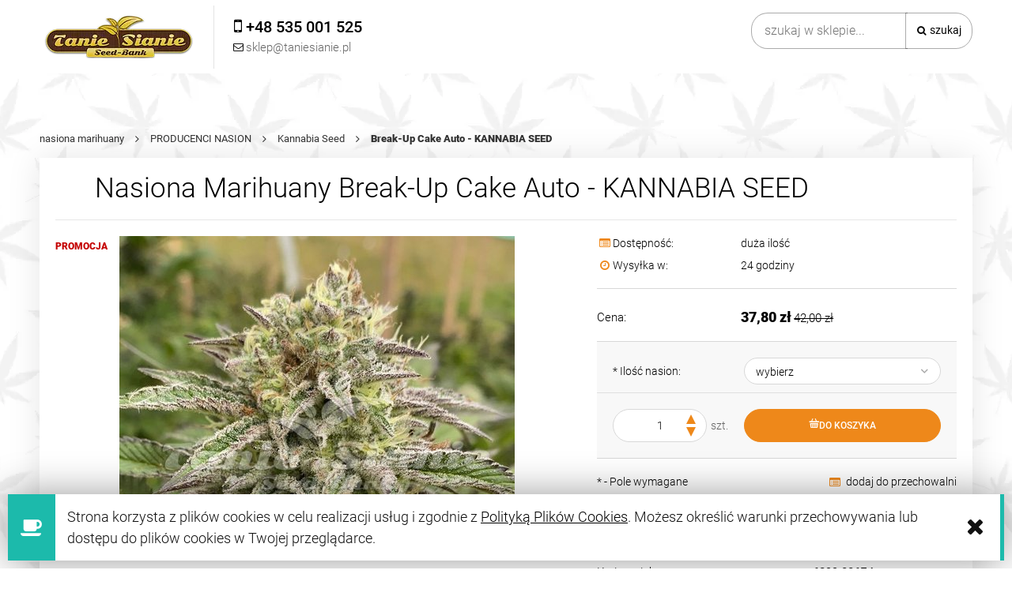

--- FILE ---
content_type: text/html; charset="utf-8"
request_url: https://www.taniesianie.pl/Break-Up-Cake-Auto-KANNABIA-SEED
body_size: 17217
content:
<!DOCTYPE html><!--[if lte IE 8]><html lang="pl" class="lt-ie8"><![endif]--><!--[if IE 9]><html lang="pl" class="lt-ie8 lt-ie9"><![endif]--><!--[if gt IE 9]><!--><html lang="pl"><!--<![endif]--><head><meta http-equiv="X-UA-Compatible" content="IE=edge"><meta charset="utf-8"><title>Break-Up Cake Auto - KANNABIA SEED | TanieSianie.pl </title><meta name="description" content="TanieSianie.pl oferuje nasiona marihuany Break-Up Cake Auto - KANNABIA SEED od Kannabia Seed. Wzbogać swoją kolekcję o nasiona, której roślina wyróżnia się unikalnym profilem smakowym i aromatycznym" /><meta name="viewport" content="width=device-width, user-scalable=no, initial-scale=1.0, maximum-scale=1.0"><link rel="home" href="/" /><link rel="shortcut icon" href="/skins/user/rwd_shoper_37/images/favicon.png" /><link rel="dns-prefetch" href="//fonts.gstatic.com"><link rel="preconnect" href="//fonts.gstatic.com"><link href="/skins/user/rwd_shoper_37/cache/sfc/NTU6MTowOnBsX1BMOjE6MDptYWluOjgyOjUuOC4zMQ.css?v8321b" as="style"><script type="text/javascript" src="/skins/user/rwd_shoper_37/cache/sfc/NTU6MTowOnBsX1BMOjA6MTptYWluLWpxOjgyOjUuOC4zMQ.js?v=v83246b"></script><link rel="canonical" href="https://www.taniesianie.pl/Break-Up-Cake-Auto-KANNABIA-SEED" /><meta property="og:type" content="product" /><meta property="og:url" content="https://www.taniesianie.pl/Break-Up-Cake-Auto-KANNABIA-SEED" /><meta property="og:site_name" content="Sklep" /><meta property="og:title" content="Break-Up Cake Auto - KANNABIA SEED" /><meta property="og:image" content="https://www.taniesianie.pl/environment/cache/images/productGfx/500/500/break-up-cake-auto-kannabia-seed-1.jpg" /><meta property="og:description" content="Break-Up Cake Auto to 60% automatycznie kwitnąca odmiana indica, która bierze Break-Up Cake jako" /><script src="https://dcsaascdn.net/js/front-api-1.0.5.min.js" async></script><script type="text/javascript">(function(t,c,e,r,s,n,a){t[e]=t[e]||function(){(t[e].q=t[e].q||[]).push(arguments)};n=c.createElement(r);n.async=1;n.src='https://www.clarity.ms/tag/'+s;a=c.getElementsByTagName(r)[0];a.parentNode.insertBefore(n,a)})(window,document,'clarity','script','6xfqki00f9');</script><script>;window.dataLayer=window.dataLayer||[];</script><!-- Google Tag Manager Plugin --><script>(function(t,n,r,e,m){t[e]=t[e]||[];t[e].push({'gtm.start':new Date().getTime(),event:'gtm.js'});var g=n.getElementsByTagName(r)[0],a=n.createElement(r),s=e!='dataLayer'?'&l='+e:'';a.async=!0;a.src='https://www.googletagmanager.com/gtm.js?id='+m+s;g.parentNode.insertBefore(a,g)})(window,document,'script','dataLayer','GTM-KHSS5SD');</script><!-- End Google Tag Manager --><link id="csslink" rel="stylesheet" href="/skins/user/rwd_shoper_37/cache/sfc/NTU6MTowOnBsX1BMOjE6MDptYWluOjgyOjUuOC4zMQ.css" /><link rel="preload" href="https://www.taniesianie.pl/skins/user/rwd_shoper_5/images/fontawesome-webfont.woff?v=4.0.3" as="font" type="font/woff" crossorigin><link rel="preload" href="https://www.taniesianie.pl/skins/user/rwd_shoper_5/images/rwd-custom.woff?gptqpz" as="font" type="font/woff" crossorigin><style>#box_custom75{padding-left:0;padding-right:0}#box_custom75 picture img{width:100%}@media (max-width:500px){#box_custom75{padding-top:0 !important}}@media (max-width:500px){.mobile-banner-picture{overflow:hidden !important;display:inline-block}.mobile-banner-picture img{transform:scale(2.0);-ms-transform:scale(2.0);-moz-transform:scale(2.0);-webkit-transform:scale(2.0);-o-transform:scale(2.0);padding-bottom:-60px;overflow:hidden;margin-bottom:100px}}#box_slider_2{padding-top:60px !important}@media (max-width:768px){#box_wce_fullscreen-area-1{background-attachment:scroll !important;-webkit-background-size:cover;-moz-background-size:cover;-o-background-size:cover;background-image:url(/public/assets/new_img/swieta_2020_taniesianie.webp?v1) !important;background-position:center center !important;background-size:cover !important}[id*="box_wce_fullscreen-area"]{position:relative;background:center center no-repeat !important;background-size:cover;height:100vh;overflow:hidden;border-bottom:1px solid #fff}body.appleMobileDevice [id*="box_wce_fullscreen-area"] img{display:none}body.appleMobileDevice [id*="box_wce_fullscreen-area"]{background:url(/public/assets/new_img/swieta_2020_taniesianie.webp?v1) !important;background-size:cover !important;background-position:center center !important}}@media only screen and (max-width: 400px){body .top div#box_wce_fullscreen-area-1{background-image:url(/public/assets/new_img/swieta_2020_taniesianie.jpg) !important}}#opt-heading-home{margin-left:0;margin-right:auto;-webkit-flex:0 0 auto;-ms-flex:0 0 auto;flex:0 0 auto;margin:0 auto 0 0;padding:0;max-width:100%;font-weight:300;font-size:35px;line-height:1.1em}@media (max-width: 480px){#opt-heading-home{font-size:26px}}#k-faq-accord{max-width:1840px;width:100%;margin:0 auto;clear:both;padding:30px 0 0 0}#k-faq-accord input{position:absolute;opacity:0;z-index:-1}#k-faq-accord .tabs{border-radius:0px;overflow:hidden;border:1px solid #eee}#k-faq-accord .tab{width:100%;color:white;overflow:hidden}#k-faq-accord .tab-label{display:-webkit-box;display:flex;-webkit-box-pack:justify;justify-content:space-between;padding:1em;background:#fff;font-weight:bold;cursor:pointer;color:#000;transition:all .3s;border-top:1px solid #eee}#k-faq-accord .tab:first-child .tab-label{border-top:none}#k-faq-accord .tab-label:hover{background:#fff}#k-faq-accord .tab-label::after{content:"\276F";width:1em;height:1em;text-align:center;-webkit-transition:all .35s;transition:all .35s}#k-faq-accord .tab-content{max-height:0;padding:0 1em;color:#333;background:white;-webkit-transition:all .35s;transition:all .35s}#k-faq-accord .tab-close{display:-webkit-box;display:flex;-webkit-box-pack:end;justify-content:flex-end;padding:1em;font-size:0.75em;background:#29abe2;cursor:pointer}#k-faq-accord .tab-close:hover{background:#29abe2}#k-faq-accord input:checked + .tab-label{background:#333;color:#fff}#k-faq-accord input:checked + .tab-label::after{-webkit-transform:rotate(90deg);transform:rotate(90deg)}#k-faq-accord input:checked ~ .tab-content{max-height:100vh;padding:1em}#k-faq-accord input:checked + h3 > .tab-label::after{-webkit-transform:rotate(90deg);transform:rotate(90deg)}#k-faq-accord input:checked + h3 > .tab-label::after{-webkit-transform:rotate(90deg);transform:rotate(90deg)}#k-faq-accord h3 > .tab-label::after{content:"\276F";width:1em;height:1em;text-align:center;-webkit-transition:all .35s;transition:all .35s}#k-faq-accord input:checked + h3 > .tab-label{background:#333;color:#fff}#k-faq-accord h3{margin:0;font-size:16px}#box_custom87{padding-bottom:0px}#box_custom92{padding-bottom:0px;padding-top:30px}#box_bestsellers{padding-top:0px;padding-bottom:0px}#box_custom83{padding-top:30px}</style><script type="application/ld+json">
{"@context":"https://schema.org","@type":"Organization","name":"Tanie sianie","url":"https://www.taniesianie.pl/","logo":"https://www.taniesianie.pl/skins/user/rwd_shoper_22/images/logo.png"}</script></head><body id="shop_product4041" class="shop_product shop_product_from_cat_97"><noscript><iframe src="//www.googletagmanager.com/ns.html?id=GTM-T68LWS" height="0" width="0" style="display:none;visibility:hidden"></iframe></noscript><script>;Shop.values=Shop.values||{};Shop.values.partnerEE=!0;Shop.values.partnerData=1768764197039783;(function(a,r,n,e,o){a[e]=a[e]||[];a[e].push({'gtm.start':new Date().getTime(),event:'gtm.js'});var s=r.getElementsByTagName(n)[0],t=r.createElement(n),g=e!='dataLayer'?'&l='+e:'';t.async=!0;t.src='//www.googletagmanager.com/gtm.js?id='+o+g;s.parentNode.insertBefore(t,s)})(window,document,'script','shopLayer','GTM-T68LWS');</script><!-- Google Tag Manager Plugin (noscript) --><noscript><iframe src="https://www.googletagmanager.com/ns.html?id=GTM-KHSS5SD" height="0" width="0" style="display:none;visibility:hidden"></iframe></noscript><!-- End Google Tag Manager (noscript) --><div id="cookie" class="none"><div class="pagewidth"><span>Strona korzysta z plików cookies w celu realizacji usług i zgodnie z <a rel="nofollow" href="https://www.taniesianie.pl/polityka-plikow-cookies" id="firstcoo">Polityką Plików Cookies</a>. Możesz określić warunki przechowywania lub dostępu do plików cookies w Twojej przeglądarce.</span><span class="close fa fa-times">&nbsp;</span></div></div><div class="wrap rwd"><header class="row"><div class="js-login login-bar row container"></div><div class="logo-bar row container"><a href="/" title="Strona główna" class="link-logo link-logo-img"><picture><data-src srcset="/skins/user/rwd_shoper_37/images/logo.webp" type="image/webp"></data-src><data-img src="/skins/user/rwd_shoper_37/images/logo.png" alt="Nasiona Marihuany - Kanclerz Polska"></data-img></picture></a><form class="k-search-form search-form right " action="/pl/s" method="post"><fieldset><input type="text" name="search" placeholder="szukaj w sklepie..." value="" class="search-input s-grid-3" /><button type="submit" class="search-btn btn btn-red"><img src="//static-4.taniesianie.pl/public/images/1px.gif" alt="" class="px1"><span>Szukaj</span></button><a href="/pl/s" title="wyszukiwarka zaawansowana" class="none adv-search">wyszukiwarka zaawansowana</a></fieldset></form><div class="js-basket-container"></div></div></header><div class="k-menu menu row"><nav class="innermenu row container relative"><ul class="menu-list large standard"><li class="home-link-menu-li"><div class="kh3 "><a href="/" title="Strona główna"><img src="//static-4.taniesianie.pl/public/images/1px.gif" alt="Strona główna" class="px1"></a></div></li><li><div class="kh3"><a href="https://www.taniesianie.pl/" id="headlink51" class="spanhover mainlevel"><span>NASIONA MARIHUANY</span><img src="//static-4.taniesianie.pl/public/images/1px.gif" alt="" class="px1"></a></div></li><li class="parent" id="hcategory_60"><div class="kh3"><a href="/producenci-nasion" id="headlink30" class="spanhover mainlevel"><span>PRODUCENCI NASION</span><img src="//static-4.taniesianie.pl/public/images/1px.gif" alt="" class="px1"></a></div><div class="k-menu-item submenu level1"><ul class="level1"><li class="" id="hcategory_84"><div class="kh3"><a href="/tanie-nasiona-konopi" id="headercategory84" class="spanhover"><span>Tanie Sianie Seeds</span><img src="//static-4.taniesianie.pl/public/images/1px.gif" alt="" class="px1" /></a></div></li><li class="" id="hcategory_89"><div class="kh3"><a href="/barneys-farm" id="headercategory89" class="spanhover"><span>Barney&#039;s Farm</span><img src="//static-4.taniesianie.pl/public/images/1px.gif" alt="" class="px1" /></a></div></li><li class="" id="hcategory_153"><div class="kh3"><a href="/fastbuds" id="headercategory153" class="spanhover"><span>Fast Buds</span><img src="//static-4.taniesianie.pl/public/images/1px.gif" alt="" class="px1" /></a></div></li><li class="" id="hcategory_298"><div class="kh3"><a href="/Cookies-Seeds" id="headercategory298" class="spanhover"><span>Cookies Seeds</span><img src="//static-4.taniesianie.pl/public/images/1px.gif" alt="" class="px1" /></a></div></li><li class="" id="hcategory_74"><div class="kh3"><a href="/sweet-seeds" id="headercategory74" class="spanhover"><span>Sweet Seeds</span><img src="//static-4.taniesianie.pl/public/images/1px.gif" alt="" class="px1" /></a></div></li><li class="" id="hcategory_73"><div class="kh3"><a href="/sensi-seeds" id="headercategory73" class="spanhover"><span>Sensi Seeds</span><img src="//static-4.taniesianie.pl/public/images/1px.gif" alt="" class="px1" /></a></div></li><li class="" id="hcategory_224"><div class="kh3"><a href="/Anesia-Seeds" id="headercategory224" class="spanhover"><span>Anesia Seeds</span><img src="//static-4.taniesianie.pl/public/images/1px.gif" alt="" class="px1" /></a></div></li><li class="" id="hcategory_291"><div class="kh3"><a href="/narcos-seeds" id="headercategory291" class="spanhover"><span>Narcos Seeds</span><img src="//static-4.taniesianie.pl/public/images/1px.gif" alt="" class="px1" /></a></div></li><li class="" id="hcategory_292"><div class="kh3"><a href="/seed-stockers" id="headercategory292" class="spanhover"><span>Seed Stockers</span><img src="//static-4.taniesianie.pl/public/images/1px.gif" alt="" class="px1" /></a></div></li><li class="" id="hcategory_305"><div class="kh3"><a href="/inhouse-genetics" id="headercategory305" class="spanhover"><span>InHouse Genetics</span><img src="//static-4.taniesianie.pl/public/images/1px.gif" alt="" class="px1" /></a></div></li><li class="" id="hcategory_294"><div class="kh3"><a href="/ethos-genetics" id="headercategory294" class="spanhover"><span>Ethos Genetics</span><img src="//static-4.taniesianie.pl/public/images/1px.gif" alt="" class="px1" /></a></div></li><li class="" id="hcategory_299"><div class="kh3"><a href="/silent-seeds" id="headercategory299" class="spanhover"><span>Silent Seeds</span><img src="//static-4.taniesianie.pl/public/images/1px.gif" alt="" class="px1" /></a></div></li><li class="" id="hcategory_65"><div class="kh3"><a href="/dutch-passion" id="headercategory65" class="spanhover"><span>Dutch Passion</span><img src="//static-4.taniesianie.pl/public/images/1px.gif" alt="" class="px1" /></a></div></li><li class="" id="hcategory_71"><div class="kh3"><a href="/royal-queen-seeds" id="headercategory71" class="spanhover"><span>Royal Queen Seeds</span><img src="//static-4.taniesianie.pl/public/images/1px.gif" alt="" class="px1" /></a></div></li><li class="" id="hcategory_66"><div class="kh3"><a href="/female-seeds" id="headercategory66" class="spanhover"><span>Female Seeds</span><img src="//static-4.taniesianie.pl/public/images/1px.gif" alt="" class="px1" /></a></div></li><li class="" id="hcategory_88"><div class="kh3"><a href="/dinafem" id="headercategory88" class="spanhover"><span>Dinafem Seeds -60%</span><img src="//static-4.taniesianie.pl/public/images/1px.gif" alt="" class="px1" /></a></div></li><li class="" id="hcategory_67"><div class="kh3"><a href="/green-house-seeds" id="headercategory67" class="spanhover"><span>Green House Seeds</span><img src="//static-4.taniesianie.pl/public/images/1px.gif" alt="" class="px1" /></a></div></li><li class="" id="hcategory_70"><div class="kh3"><a href="/paradise-seeds" id="headercategory70" class="spanhover"><span>Paradise Seeds</span><img src="//static-4.taniesianie.pl/public/images/1px.gif" alt="" class="px1" /></a></div></li><li class="" id="hcategory_105"><div class="kh3"><a href="/00-seeds-bank" id="headercategory105" class="spanhover"><span>00 Seeds Bank</span><img src="//static-4.taniesianie.pl/public/images/1px.gif" alt="" class="px1" /></a></div></li><li class="" id="hcategory_75"><div class="kh3"><a href="/white-label" id="headercategory75" class="spanhover"><span>White Label</span><img src="//static-4.taniesianie.pl/public/images/1px.gif" alt="" class="px1" /></a></div></li><li class="" id="hcategory_303"><div class="kh3"><a href="/happy-valley-genetics" id="headercategory303" class="spanhover"><span>Happy Valley Genetics</span><img src="//static-4.taniesianie.pl/public/images/1px.gif" alt="" class="px1" /></a></div></li><li class="" id="hcategory_304"><div class="kh3"><a href="/elev8-seeds" id="headercategory304" class="spanhover"><span>Elev8 Seeds</span><img src="//static-4.taniesianie.pl/public/images/1px.gif" alt="" class="px1" /></a></div></li><li class="" id="hcategory_289"><div class="kh3"><a href="/Humboldt-Seed-Company" id="headercategory289" class="spanhover"><span>Humboldt Seed Company</span><img src="//static-4.taniesianie.pl/public/images/1px.gif" alt="" class="px1" /></a></div></li><li class="" id="hcategory_301"><div class="kh3"><a href="/compound-genetics" id="headercategory301" class="spanhover"><span>Compound Genetics</span><img src="//static-4.taniesianie.pl/public/images/1px.gif" alt="" class="px1" /></a></div></li><li class="" id="hcategory_302"><div class="kh3"><a href="/exotic-genetix" id="headercategory302" class="spanhover"><span>Exotic Genetix</span><img src="//static-4.taniesianie.pl/public/images/1px.gif" alt="" class="px1" /></a></div></li><li class="" id="hcategory_142"><div class="kh3"><a href="/710-Genetics" id="headercategory142" class="spanhover"><span>710 Genetics</span><img src="//static-4.taniesianie.pl/public/images/1px.gif" alt="" class="px1" /></a></div></li><li class="" id="hcategory_143"><div class="kh3"><a href="/ACE-Seeds" id="headercategory143" class="spanhover"><span>ACE Seeds</span><img src="//static-4.taniesianie.pl/public/images/1px.gif" alt="" class="px1" /></a></div></li><li class="" id="hcategory_99"><div class="kh3"><a href="/advanced-seeds" id="headercategory99" class="spanhover"><span>Advanced Seeds</span><img src="//static-4.taniesianie.pl/public/images/1px.gif" alt="" class="px1" /></a></div></li><li class="" id="hcategory_293"><div class="kh3"><a href="/alibia" id="headercategory293" class="spanhover"><span>Alibia</span><img src="//static-4.taniesianie.pl/public/images/1px.gif" alt="" class="px1" /></a></div></li><li class="" id="hcategory_144"><div class="kh3"><a href="/amaranta-seeds" id="headercategory144" class="spanhover"><span>Amaranta Seeds</span><img src="//static-4.taniesianie.pl/public/images/1px.gif" alt="" class="px1" /></a></div></li><li class="" id="hcategory_268"><div class="kh3"><a href="/anaconda-seeds" id="headercategory268" class="spanhover"><span>Anaconda Seeds</span><img src="//static-4.taniesianie.pl/public/images/1px.gif" alt="" class="px1" /></a></div></li><li class="" id="hcategory_318"><div class="kh3"><a href="/Atlas-Seeds" id="headercategory318" class="spanhover"><span>Atlas Seeds</span><img src="//static-4.taniesianie.pl/public/images/1px.gif" alt="" class="px1" /></a></div></li><li class="" id="hcategory_112"><div class="kh3"><a href="/auto-seeds" id="headercategory112" class="spanhover"><span>Auto Seeds</span><img src="//static-4.taniesianie.pl/public/images/1px.gif" alt="" class="px1" /></a></div></li><li class="" id="hcategory_119"><div class="kh3"><a href="/autofem" id="headercategory119" class="spanhover"><span>Autofem</span><img src="//static-4.taniesianie.pl/public/images/1px.gif" alt="" class="px1" /></a></div></li><li class="" id="hcategory_164"><div class="kh3"><a href="/Baskaly" id="headercategory164" class="spanhover"><span>Baskaly</span><img src="//static-4.taniesianie.pl/public/images/1px.gif" alt="" class="px1" /></a></div></li><li class="" id="hcategory_120"><div class="kh3"><a href="/bebook-flavour" id="headercategory120" class="spanhover"><span>Bebook Flavour</span><img src="//static-4.taniesianie.pl/public/images/1px.gif" alt="" class="px1" /></a></div></li><li class="" id="hcategory_103"><div class="kh3"><a href="/big-buddha-seeds" id="headercategory103" class="spanhover"><span>Big Buddha Seeds</span><img src="//static-4.taniesianie.pl/public/images/1px.gif" alt="" class="px1" /></a></div></li><li class="" id="hcategory_272"><div class="kh3"><a href="/Biogenetic" id="headercategory272" class="spanhover"><span>Biogenetic</span><img src="//static-4.taniesianie.pl/public/images/1px.gif" alt="" class="px1" /></a></div></li><li class="" id="hcategory_290"><div class="kh3"><a href="/Biomi-farm" id="headercategory290" class="spanhover"><span>Biomifarm</span><img src="//static-4.taniesianie.pl/public/images/1px.gif" alt="" class="px1" /></a></div></li><li class="" id="hcategory_147"><div class="kh3"><a href="/Biological-Seeds" id="headercategory147" class="spanhover"><span>Biological Seeds</span><img src="//static-4.taniesianie.pl/public/images/1px.gif" alt="" class="px1" /></a></div></li><li class="" id="hcategory_116"><div class="kh3"><a href="/biohazard-seeds" id="headercategory116" class="spanhover"><span>Biohazard Seeds</span><img src="//static-4.taniesianie.pl/public/images/1px.gif" alt="" class="px1" /></a></div></li><li class="" id="hcategory_321"><div class="kh3"><a href="/Blimburn-Seeds" id="headercategory321" class="spanhover"><span>Blimburn Seeds</span><img src="//static-4.taniesianie.pl/public/images/1px.gif" alt="" class="px1" /></a></div></li><li class="" id="hcategory_136"><div class="kh3"><a href="/bomb-seeds" id="headercategory136" class="spanhover"><span>Bomb Seeds</span><img src="//static-4.taniesianie.pl/public/images/1px.gif" alt="" class="px1" /></a></div></li><li class="" id="hcategory_104"><div class="kh3"><a href="/buddha-seeds" id="headercategory104" class="spanhover"><span>Buddha Seeds</span><img src="//static-4.taniesianie.pl/public/images/1px.gif" alt="" class="px1" /></a></div></li><li class="" id="hcategory_215"><div class="kh3"><a href="/Brothers-Grimm-Seeds" id="headercategory215" class="spanhover"><span>Brothers Grimm Seeds</span><img src="//static-4.taniesianie.pl/public/images/1px.gif" alt="" class="px1" /></a></div></li><li class="" id="hcategory_132"><div class="kh3"><a href="/bulk-seed-bank" id="headercategory132" class="spanhover"><span>Bulk Seed Bank</span><img src="//static-4.taniesianie.pl/public/images/1px.gif" alt="" class="px1" /></a></div></li><li class="" id="hcategory_145"><div class="kh3"><a href="/cannabiogen" id="headercategory145" class="spanhover"><span>Cannabiogen</span><img src="//static-4.taniesianie.pl/public/images/1px.gif" alt="" class="px1" /></a></div></li><li class="" id="hcategory_211"><div class="kh3"><a href="/Cannarado-Genetics" id="headercategory211" class="spanhover"><span>Cannarado Genetics</span><img src="//static-4.taniesianie.pl/public/images/1px.gif" alt="" class="px1" /></a></div></li><li class="" id="hcategory_207"><div class="kh3"><a href="/Cannopia" id="headercategory207" class="spanhover"><span>Cannopia</span><img src="//static-4.taniesianie.pl/public/images/1px.gif" alt="" class="px1" /></a></div></li><li class="" id="hcategory_148"><div class="kh3"><a href="/CBD-Crew" id="headercategory148" class="spanhover"><span>CBD Crew</span><img src="//static-4.taniesianie.pl/public/images/1px.gif" alt="" class="px1" /></a></div></li><li class="" id="hcategory_149"><div class="kh3"><a href="/CBD-Seeds" id="headercategory149" class="spanhover"><span>CBD Seeds</span><img src="//static-4.taniesianie.pl/public/images/1px.gif" alt="" class="px1" /></a></div></li><li class="" id="hcategory_216"><div class="kh3"><a href="/Crockett-Family-Farms" id="headercategory216" class="spanhover"><span>Crockett Family Farms</span><img src="//static-4.taniesianie.pl/public/images/1px.gif" alt="" class="px1" /></a></div></li><li class="" id="hcategory_109"><div class="kh3"><a href="/delicious-seeds" id="headercategory109" class="spanhover"><span>Delicious Seeds</span><img src="//static-4.taniesianie.pl/public/images/1px.gif" alt="" class="px1" /></a></div></li><li class="" id="hcategory_110"><div class="kh3"><a href="/dna-genetics" id="headercategory110" class="spanhover"><span>DNA Genetics</span><img src="//static-4.taniesianie.pl/public/images/1px.gif" alt="" class="px1" /></a></div></li><li class="" id="hcategory_129"><div class="kh3"><a href="/dr-underground" id="headercategory129" class="spanhover"><span>Dr Underground</span><img src="//static-4.taniesianie.pl/public/images/1px.gif" alt="" class="px1" /></a></div></li><li class="" id="hcategory_163"><div class="kh3"><a href="/Devils-Harvest" id="headercategory163" class="spanhover"><span>Devil&#039;s Harvest</span><img src="//static-4.taniesianie.pl/public/images/1px.gif" alt="" class="px1" /></a></div></li><li class="" id="hcategory_128"><div class="kh3"><a href="/elite-seeds" id="headercategory128" class="spanhover"><span>Elite Seeds</span><img src="//static-4.taniesianie.pl/public/images/1px.gif" alt="" class="px1" /></a></div></li><li class="" id="hcategory_210"><div class="kh3"><a href="/Essenz" id="headercategory210" class="spanhover"><span>Essenz (produkty z CBD)</span><img src="//static-4.taniesianie.pl/public/images/1px.gif" alt="" class="px1" /></a></div></li><li class="" id="hcategory_100"><div class="kh3"><a href="/eva-seeds" id="headercategory100" class="spanhover"><span>Eva Seeds</span><img src="//static-4.taniesianie.pl/public/images/1px.gif" alt="" class="px1" /></a></div></li><li class="" id="hcategory_165"><div class="kh3"><a href="/Exotic-Seed" id="headercategory165" class="spanhover"><span>Exotic Seed</span><img src="//static-4.taniesianie.pl/public/images/1px.gif" alt="" class="px1" /></a></div></li><li class="" id="hcategory_152"><div class="kh3"><a href="/fantaseeds" id="headercategory152" class="spanhover"><span>FantaSeeds</span><img src="//static-4.taniesianie.pl/public/images/1px.gif" alt="" class="px1" /></a></div></li><li class="" id="hcategory_160"><div class="kh3"><a href="/Flash-Seeds" id="headercategory160" class="spanhover"><span>Flash Seeds</span><img src="//static-4.taniesianie.pl/public/images/1px.gif" alt="" class="px1" /></a></div></li><li class="" id="hcategory_125"><div class="kh3"><a href="/flying-dutchmen" id="headercategory125" class="spanhover"><span>Flying Dutchmen</span><img src="//static-4.taniesianie.pl/public/images/1px.gif" alt="" class="px1" /></a></div></li><li class="" id="hcategory_166"><div class="kh3"><a href="/french-touch-seeds" id="headercategory166" class="spanhover"><span>French Touch Seeds</span><img src="//static-4.taniesianie.pl/public/images/1px.gif" alt="" class="px1" /></a></div></li><li class="" id="hcategory_167"><div class="kh3"><a href="/g13-labs" id="headercategory167" class="spanhover"><span>G13 Labs</span><img src="//static-4.taniesianie.pl/public/images/1px.gif" alt="" class="px1" /></a></div></li><li class="" id="hcategory_123"><div class="kh3"><a href="/genethik" id="headercategory123" class="spanhover"><span>Genethik</span><img src="//static-4.taniesianie.pl/public/images/1px.gif" alt="" class="px1" /></a></div></li><li class="" id="hcategory_151"><div class="kh3"><a href="/genofarm" id="headercategory151" class="spanhover"><span>Genofarm</span><img src="//static-4.taniesianie.pl/public/images/1px.gif" alt="" class="px1" /></a></div></li><li class="" id="hcategory_92"><div class="kh3"><a href="/grass-o-matic" id="headercategory92" class="spanhover"><span>Grass-O-Matic</span><img src="//static-4.taniesianie.pl/public/images/1px.gif" alt="" class="px1" /></a></div></li><li class="" id="hcategory_319"><div class="kh3"><a href="/Green-Bodhi" id="headercategory319" class="spanhover"><span>Green Bodhi</span><img src="//static-4.taniesianie.pl/public/images/1px.gif" alt="" class="px1" /></a></div></li><li class="" id="hcategory_217"><div class="kh3"><a href="/Greenbud-Seeds" id="headercategory217" class="spanhover"><span>Greenbud Seeds</span><img src="//static-4.taniesianie.pl/public/images/1px.gif" alt="" class="px1" /></a></div></li><li class="" id="hcategory_168"><div class="kh3"><a href="/green-devil-genetics" id="headercategory168" class="spanhover"><span>Green Devil Genetics</span><img src="//static-4.taniesianie.pl/public/images/1px.gif" alt="" class="px1" /></a></div></li><li class="" id="hcategory_115"><div class="kh3"><a href="/green-fantasy-seeds" id="headercategory115" class="spanhover"><span>Green Fantasy Seeds</span><img src="//static-4.taniesianie.pl/public/images/1px.gif" alt="" class="px1" /></a></div></li><li class="" id="hcategory_68"><div class="kh3"><a href="/green-label" id="headercategory68" class="spanhover"><span>Green Label</span><img src="//static-4.taniesianie.pl/public/images/1px.gif" alt="" class="px1" /></a></div></li><li class="" id="hcategory_131"><div class="kh3"><a href="/grzech-grow-seeds" id="headercategory131" class="spanhover"><span>Grzech Grow Seeds</span><img src="//static-4.taniesianie.pl/public/images/1px.gif" alt="" class="px1" /></a></div></li><li class="" id="hcategory_182"><div class="kh3"><a href="/grow-your-own" id="headercategory182" class="spanhover"><span>Grow Your Own</span><img src="//static-4.taniesianie.pl/public/images/1px.gif" alt="" class="px1" /></a></div></li><li class="" id="hcategory_139"><div class="kh3"><a href="/humboldt-seeds" id="headercategory139" class="spanhover"><span>Humboldt Seeds</span><img src="//static-4.taniesianie.pl/public/images/1px.gif" alt="" class="px1" /></a></div></li><li class="" id="hcategory_209"><div class="kh3"><a href="/India-Cosmetics" id="headercategory209" class="spanhover"><span>India Cosmetics (pr. z CBD)</span><img src="//static-4.taniesianie.pl/public/images/1px.gif" alt="" class="px1" /></a></div></li><li class="" id="hcategory_96"><div class="kh3"><a href="/joint-doctors" id="headercategory96" class="spanhover"><span>Joint Doctor&#039;s</span><img src="//static-4.taniesianie.pl/public/images/1px.gif" alt="" class="px1" /></a></div></li><li class="" id="hcategory_169"><div class="kh3"><a href="/kalasnikov-seeds" id="headercategory169" class="spanhover"><span>Kalashnikov Seeds</span><img src="//static-4.taniesianie.pl/public/images/1px.gif" alt="" class="px1" /></a></div></li><li class="" id="hcategory_97"><div class="kh3"><a href="/kanabia-seed" id="headercategory97" class="spanhover"><span>Kannabia Seed</span><img src="//static-4.taniesianie.pl/public/images/1px.gif" alt="" class="px1" /></a></div></li><li class="" id="hcategory_170"><div class="kh3"><a href="/kaya-spain-quality" id="headercategory170" class="spanhover"><span>Kaya Spain Quality</span><img src="//static-4.taniesianie.pl/public/images/1px.gif" alt="" class="px1" /></a></div></li><li class="" id="hcategory_185"><div class="kh3"><a href="/KarmaGenetics" id="headercategory185" class="spanhover"><span>Karma Genetics</span><img src="//static-4.taniesianie.pl/public/images/1px.gif" alt="" class="px1" /></a></div></li><li class="" id="hcategory_183"><div class="kh3"><a href="/kc-brains" id="headercategory183" class="spanhover"><span>Kc Brains</span><img src="//static-4.taniesianie.pl/public/images/1px.gif" alt="" class="px1" /></a></div></li><li class="" id="hcategory_135"><div class="kh3"><a href="/kera-seeds" id="headercategory135" class="spanhover"><span>Kera Seeds</span><img src="//static-4.taniesianie.pl/public/images/1px.gif" alt="" class="px1" /></a></div></li><li class="" id="hcategory_171"><div class="kh3"><a href="/ketama-seeds" id="headercategory171" class="spanhover"><span>Ketama Seeds</span><img src="//static-4.taniesianie.pl/public/images/1px.gif" alt="" class="px1" /></a></div></li><li class="" id="hcategory_225"><div class="kh3"><a href="/Landraces" id="headercategory225" class="spanhover"><span>Landraces</span><img src="//static-4.taniesianie.pl/public/images/1px.gif" alt="" class="px1" /></a></div></li><li class="" id="hcategory_172"><div class="kh3"><a href="/Loud-Seeds" id="headercategory172" class="spanhover"><span>Loud Seeds</span><img src="//static-4.taniesianie.pl/public/images/1px.gif" alt="" class="px1" /></a></div></li><li class="" id="hcategory_106"><div class="kh3"><a href="/macaronesia-seeds" id="headercategory106" class="spanhover"><span>Macaronesia Seeds</span><img src="//static-4.taniesianie.pl/public/images/1px.gif" alt="" class="px1" /></a></div></li><li class="" id="hcategory_94"><div class="kh3"><a href="/mandala-seeds" id="headercategory94" class="spanhover"><span>Mandala Seeds</span><img src="//static-4.taniesianie.pl/public/images/1px.gif" alt="" class="px1" /></a></div></li><li class="" id="hcategory_212"><div class="kh3"><a href="/mega-buds" id="headercategory212" class="spanhover"><span>Mega Buds</span><img src="//static-4.taniesianie.pl/public/images/1px.gif" alt="" class="px1" /></a></div></li><li class="" id="hcategory_173"><div class="kh3"><a href="/Mephisto-Genetics" id="headercategory173" class="spanhover"><span>Mephisto Genetics</span><img src="//static-4.taniesianie.pl/public/images/1px.gif" alt="" class="px1" /></a></div></li><li class="" id="hcategory_138"><div class="kh3"><a href="/medical-seeds" id="headercategory138" class="spanhover"><span>Medical Seeds</span><img src="//static-4.taniesianie.pl/public/images/1px.gif" alt="" class="px1" /></a></div></li><li class="" id="hcategory_117"><div class="kh3"><a href="/ministry-of-cannabis" id="headercategory117" class="spanhover"><span>Ministry of Cannabis</span><img src="//static-4.taniesianie.pl/public/images/1px.gif" alt="" class="px1" /></a></div></li><li class="" id="hcategory_218"><div class="kh3"><a href="/Mystery-Seeds" id="headercategory218" class="spanhover"><span>Mystery Seeds</span><img src="//static-4.taniesianie.pl/public/images/1px.gif" alt="" class="px1" /></a></div></li><li class="" id="hcategory_69"><div class="kh3"><a href="/nirvana" id="headercategory69" class="spanhover"><span>Nirvana</span><img src="//static-4.taniesianie.pl/public/images/1px.gif" alt="" class="px1" /></a></div></li><li class="" id="hcategory_174"><div class="kh3"><a href="/Original-Sensible-Seeds" id="headercategory174" class="spanhover"><span>Original Sensible Seeds</span><img src="//static-4.taniesianie.pl/public/images/1px.gif" alt="" class="px1" /></a></div></li><li class="" id="hcategory_140"><div class="kh3"><a href="/philosopher-seeds" id="headercategory140" class="spanhover"><span>Philosopher Seeds</span><img src="//static-4.taniesianie.pl/public/images/1px.gif" alt="" class="px1" /></a></div></li><li class="" id="hcategory_137"><div class="kh3"><a href="/positronics" id="headercategory137" class="spanhover"><span>Positronics</span><img src="//static-4.taniesianie.pl/public/images/1px.gif" alt="" class="px1" /></a></div></li><li class="" id="hcategory_219"><div class="kh3"><a href="/Pot-Valley-Seeds" id="headercategory219" class="spanhover"><span>Pot Valley Seeds</span><img src="//static-4.taniesianie.pl/public/images/1px.gif" alt="" class="px1" /></a></div></li><li class="" id="hcategory_175"><div class="kh3"><a href="/R-Kiem-Seeds" id="headercategory175" class="spanhover"><span>R-Kiem Seeds</span><img src="//static-4.taniesianie.pl/public/images/1px.gif" alt="" class="px1" /></a></div></li><li class="" id="hcategory_122"><div class="kh3"><a href="/pure-seeds" id="headercategory122" class="spanhover"><span>Pure Seeds</span><img src="//static-4.taniesianie.pl/public/images/1px.gif" alt="" class="px1" /></a></div></li><li class="" id="hcategory_108"><div class="kh3"><a href="/pyramid-seeds" id="headercategory108" class="spanhover"><span>Pyramid Seeds</span><img src="//static-4.taniesianie.pl/public/images/1px.gif" alt="" class="px1" /></a></div></li><li class="" id="hcategory_184"><div class="kh3"><a href="/Rare-Dankness" id="headercategory184" class="spanhover"><span>Rare Dankness</span><img src="//static-4.taniesianie.pl/public/images/1px.gif" alt="" class="px1" /></a></div></li><li class="" id="hcategory_93"><div class="kh3"><a href="/reserva-privada" id="headercategory93" class="spanhover"><span>Reserva Privada</span><img src="//static-4.taniesianie.pl/public/images/1px.gif" alt="" class="px1" /></a></div></li><li class="" id="hcategory_121"><div class="kh3"><a href="/reggae-seeds" id="headercategory121" class="spanhover"><span>Reggae Seeds</span><img src="//static-4.taniesianie.pl/public/images/1px.gif" alt="" class="px1" /></a></div></li><li class="" id="hcategory_113"><div class="kh3"><a href="/resin-seeds" id="headercategory113" class="spanhover"><span>Resin Seeds</span><img src="//static-4.taniesianie.pl/public/images/1px.gif" alt="" class="px1" /></a></div></li><li class="" id="hcategory_126"><div class="kh3"><a href="/ripper-seeds" id="headercategory126" class="spanhover"><span>Ripper Seeds</span><img src="//static-4.taniesianie.pl/public/images/1px.gif" alt="" class="px1" /></a></div></li><li class="" id="hcategory_124"><div class="kh3"><a href="/royal-dutch-genetics" id="headercategory124" class="spanhover"><span>Royal Dutch Genetics</span><img src="//static-4.taniesianie.pl/public/images/1px.gif" alt="" class="px1" /></a></div></li><li class="" id="hcategory_130"><div class="kh3"><a href="/sagarmatha" id="headercategory130" class="spanhover"><span>Sagarmatha</span><img src="//static-4.taniesianie.pl/public/images/1px.gif" alt="" class="px1" /></a></div></li><li class="" id="hcategory_107"><div class="kh3"><a href="/samsara-seeds" id="headercategory107" class="spanhover"><span>Samsara Seeds</span><img src="//static-4.taniesianie.pl/public/images/1px.gif" alt="" class="px1" /></a></div></li><li class="" id="hcategory_176"><div class="kh3"><a href="/Seedsman" id="headercategory176" class="spanhover"><span>Seedsman</span><img src="//static-4.taniesianie.pl/public/images/1px.gif" alt="" class="px1" /></a></div></li><li class="" id="hcategory_127"><div class="kh3"><a href="/seeds-of-life" id="headercategory127" class="spanhover"><span>Seeds of Life</span><img src="//static-4.taniesianie.pl/public/images/1px.gif" alt="" class="px1" /></a></div></li><li class="" id="hcategory_72"><div class="kh3"><a href="/sensi-genetics" id="headercategory72" class="spanhover"><span>Sensi Genetics</span><img src="//static-4.taniesianie.pl/public/images/1px.gif" alt="" class="px1" /></a></div></li><li class="" id="hcategory_91"><div class="kh3"><a href="/serious-seeds" id="headercategory91" class="spanhover"><span>Serious Seeds</span><img src="//static-4.taniesianie.pl/public/images/1px.gif" alt="" class="px1" /></a></div></li><li class="" id="hcategory_114"><div class="kh3"><a href="/short-stuff-seedbank" id="headercategory114" class="spanhover"><span>Short Stuff Seedbank</span><img src="//static-4.taniesianie.pl/public/images/1px.gif" alt="" class="px1" /></a></div></li><li class="" id="hcategory_90"><div class="kh3"><a href="/soma-seeds" id="headercategory90" class="spanhover"><span>Soma Seeds</span><img src="//static-4.taniesianie.pl/public/images/1px.gif" alt="" class="px1" /></a></div></li><li class="" id="hcategory_95"><div class="kh3"><a href="/strain-hunters" id="headercategory95" class="spanhover"><span>Strain Hunters</span><img src="//static-4.taniesianie.pl/public/images/1px.gif" alt="" class="px1" /></a></div></li><li class="" id="hcategory_287"><div class="kh3"><a href="/Super-Sativa-Seed-Club" id="headercategory287" class="spanhover"><span>Super Sativa Seed Club</span><img src="//static-4.taniesianie.pl/public/images/1px.gif" alt="" class="px1" /></a></div></li><li class="" id="hcategory_220"><div class="kh3"><a href="/Sumo-Seeds" id="headercategory220" class="spanhover"><span>Sumo Seeds</span><img src="//static-4.taniesianie.pl/public/images/1px.gif" alt="" class="px1" /></a></div></li><li class="" id="hcategory_177"><div class="kh3"><a href="/Super-Strains" id="headercategory177" class="spanhover"><span>Super Strains</span><img src="//static-4.taniesianie.pl/public/images/1px.gif" alt="" class="px1" /></a></div></li><li class="" id="hcategory_206"><div class="kh3"><a href="/Spliff-Seeds" id="headercategory206" class="spanhover"><span>Spliff Seeds</span><img src="//static-4.taniesianie.pl/public/images/1px.gif" alt="" class="px1" /></a></div></li><li class="" id="hcategory_187"><div class="kh3"><a href="/Sureair" id="headercategory187" class="spanhover"><span>Sureair</span><img src="//static-4.taniesianie.pl/public/images/1px.gif" alt="" class="px1" /></a></div></li><li class="" id="hcategory_178"><div class="kh3"><a href="/TH-Seeds" id="headercategory178" class="spanhover"><span>T.H. Seeds</span><img src="//static-4.taniesianie.pl/public/images/1px.gif" alt="" class="px1" /></a></div></li><li class="" id="hcategory_111"><div class="kh3"><a href="/the-bulldog-seeds" id="headercategory111" class="spanhover"><span>The Bulldog Seeds</span><img src="//static-4.taniesianie.pl/public/images/1px.gif" alt="" class="px1" /></a></div></li><li class="" id="hcategory_162"><div class="kh3"><a href="/The-Cali-Connection" id="headercategory162" class="spanhover"><span>The Cali Connection</span><img src="//static-4.taniesianie.pl/public/images/1px.gif" alt="" class="px1" /></a></div></li><li class="" id="hcategory_221"><div class="kh3"><a href="/V-Elementum" id="headercategory221" class="spanhover"><span>V Elementum</span><img src="//static-4.taniesianie.pl/public/images/1px.gif" alt="" class="px1" /></a></div></li><li class="" id="hcategory_146"><div class="kh3"><a href="/Victory-Seeds" id="headercategory146" class="spanhover"><span>Victory Seeds</span><img src="//static-4.taniesianie.pl/public/images/1px.gif" alt="" class="px1" /></a></div></li><li class="" id="hcategory_179"><div class="kh3"><a href="/Vip-Seeds" id="headercategory179" class="spanhover"><span>Vip Seeds</span><img src="//static-4.taniesianie.pl/public/images/1px.gif" alt="" class="px1" /></a></div></li><li class="" id="hcategory_180"><div class="kh3"><a href="/Vision-Seeds" id="headercategory180" class="spanhover"><span>Vision Seeds</span><img src="//static-4.taniesianie.pl/public/images/1px.gif" alt="" class="px1" /></a></div></li><li class="" id="hcategory_181"><div class="kh3"><a href="/Vulkania-Seeds" id="headercategory181" class="spanhover"><span>Vulkania Seeds</span><img src="//static-4.taniesianie.pl/public/images/1px.gif" alt="" class="px1" /></a></div></li><li class="" id="hcategory_141"><div class="kh3"><a href="/warr-seeds" id="headercategory141" class="spanhover"><span>Warr Seeds</span><img src="//static-4.taniesianie.pl/public/images/1px.gif" alt="" class="px1" /></a></div></li><li class="" id="hcategory_98"><div class="kh3"><a href="/world-of-seeds" id="headercategory98" class="spanhover"><span>World of Seeds</span><img src="//static-4.taniesianie.pl/public/images/1px.gif" alt="" class="px1" /></a></div></li><li class="" id="hcategory_269"><div class="kh3"><a href="/Zambeza-Seeds" id="headercategory269" class="spanhover"><span>Zambeza Seeds</span><img src="//static-4.taniesianie.pl/public/images/1px.gif" alt="" class="px1" /></a></div></li></ul></div></li><li class="parent" id="hcategory_59"><div class="kh3"><a href="/rodzaje-nasion" id="headlink44" class="spanhover mainlevel"><span>RODZAJE NASION</span><img src="//static-4.taniesianie.pl/public/images/1px.gif" alt="" class="px1"></a></div><div class="k-menu-item submenu level1"><ul class="level1"><li class="" id="hcategory_76"><div class="kh3"><a href="/nasionamarihuany-automaty" id="headercategory76" class="spanhover"><span>AUTOFLOWERING (automaty)</span><img src="//static-4.taniesianie.pl/public/images/1px.gif" alt="" class="px1" /></a></div></li><li class="" id="hcategory_77"><div class="kh3"><a href="/nasionamarihuany-indoor" id="headercategory77" class="spanhover"><span>INDOOR (do domu)</span><img src="//static-4.taniesianie.pl/public/images/1px.gif" alt="" class="px1" /></a></div></li><li class="" id="hcategory_78"><div class="kh3"><a href="/nasionamarihuany-outdoor" id="headercategory78" class="spanhover"><span>OUTDOOR (na dwór)</span><img src="//static-4.taniesianie.pl/public/images/1px.gif" alt="" class="px1" /></a></div></li><li class="" id="hcategory_81"><div class="kh3"><a href="/nasionamarihuany-glownie-indica" id="headercategory81" class="spanhover"><span>GŁÓWNIE INDICA</span><img src="//static-4.taniesianie.pl/public/images/1px.gif" alt="" class="px1" /></a></div></li><li class="" id="hcategory_82"><div class="kh3"><a href="/nasionamarihuany-glownie-sativa" id="headercategory82" class="spanhover"><span>GŁÓWNIE SATIVA</span><img src="//static-4.taniesianie.pl/public/images/1px.gif" alt="" class="px1" /></a></div></li><li class="" id="hcategory_80"><div class="kh3"><a href="/nasionamarihuany-100-sativa" id="headercategory80" class="spanhover"><span>100% SATIVA</span><img src="//static-4.taniesianie.pl/public/images/1px.gif" alt="" class="px1" /></a></div></li><li class="" id="hcategory_79"><div class="kh3"><a href="/nasionamarihuany-100-indica" id="headercategory79" class="spanhover"><span>100% INDICA</span><img src="//static-4.taniesianie.pl/public/images/1px.gif" alt="" class="px1" /></a></div></li><li class="" id="hcategory_83"><div class="kh3"><a href="/nasionamarihuany-50-indica-50-sativa" id="headercategory83" class="spanhover"><span>50% INDICA / 50% SATIVA</span><img src="//static-4.taniesianie.pl/public/images/1px.gif" alt="" class="px1" /></a></div></li><li class="" id="hcategory_295"><div class="kh3"><a href="/nasiona-automaty-f1" id="headercategory295" class="spanhover"><span>AUTOMATY F1</span><img src="//static-4.taniesianie.pl/public/images/1px.gif" alt="" class="px1" /></a></div></li><li class="" id="hcategory_297"><div class="kh3"><a href="/nasiona-pelnosezonowe-f1" id="headercategory297" class="spanhover"><span>PEŁNOSEZONOWE F1</span><img src="//static-4.taniesianie.pl/public/images/1px.gif" alt="" class="px1" /></a></div></li><li class="" id="hcategory_228"><div class="kh3"><a href="/niskie-nasiona-marihuany" id="headercategory228" class="spanhover"><span>NISKIE ODMIANY</span><img src="//static-4.taniesianie.pl/public/images/1px.gif" alt="" class="px1" /></a></div></li><li class="" id="hcategory_227"><div class="kh3"><a href="/odporne-nasiona-marihuany" id="headercategory227" class="spanhover"><span>ODPORNE ODMIANY</span><img src="//static-4.taniesianie.pl/public/images/1px.gif" alt="" class="px1" /></a></div></li><li class="" id="hcategory_300"><div class="kh3"><a href="/nasiona-marihuany-amerykanskie" id="headercategory300" class="spanhover"><span>AMERYKAŃSKI PRODUCENT</span><img src="//static-4.taniesianie.pl/public/images/1px.gif" alt="" class="px1" /></a></div></li><li class="" id="hcategory_266"><div class="kh3"><a href="/Holenderskie-Nasiona-Marihuany" id="headercategory266" class="spanhover"><span>HOLENDERSKI PRODUCENT</span><img src="//static-4.taniesianie.pl/public/images/1px.gif" alt="" class="px1" /></a></div></li><li class="" id="hcategory_265"><div class="kh3"><a href="/Hiszpanskie-Nasiona-Marihuany" id="headercategory265" class="spanhover"><span>HISZPAŃSKI PRODUCENT</span><img src="//static-4.taniesianie.pl/public/images/1px.gif" alt="" class="px1" /></a></div></li><li class="" id="hcategory_229"><div class="kh3"><a href="/Amerykanskie-nasiona-marihuany" id="headercategory229" class="spanhover"><span>AMERYKAŃSKIE ODMIANY</span><img src="//static-4.taniesianie.pl/public/images/1px.gif" alt="" class="px1" /></a></div></li><li class="" id="hcategory_193"><div class="kh3"><a href="/nasiona-marihuany/top-10-automaty" id="headercategory193" class="spanhover"><span>TOP 10 AUTOMAT</span><img src="//static-4.taniesianie.pl/public/images/1px.gif" alt="" class="px1" /></a></div></li><li class="" id="hcategory_194"><div class="kh3"><a href="/nasiona-marihuany/top-10-indoor" id="headercategory194" class="spanhover"><span>TOP 10 INDOOR</span><img src="//static-4.taniesianie.pl/public/images/1px.gif" alt="" class="px1" /></a></div></li><li class="" id="hcategory_195"><div class="kh3"><a href="/nasiona-marihuany/top-10-outdoor" id="headercategory195" class="spanhover"><span>TOP 10 OUTDOOR</span><img src="//static-4.taniesianie.pl/public/images/1px.gif" alt="" class="px1" /></a></div></li><li class="" id="hcategory_198"><div class="kh3"><a href="/nasiona-marihuany/najmocniejsze-automaty-feminizowane" id="headercategory198" class="spanhover"><span>MOCNE AUTOMATY TOP 10</span><img src="//static-4.taniesianie.pl/public/images/1px.gif" alt="" class="px1" /></a></div></li><li class="" id="hcategory_196"><div class="kh3"><a href="/nasiona-marihuany/szybkie-automaty-feminizowane" id="headercategory196" class="spanhover"><span>SZYBKIE AUTOMATY TOP 10</span><img src="//static-4.taniesianie.pl/public/images/1px.gif" alt="" class="px1" /></a></div></li><li class="" id="hcategory_279"><div class="kh3"><a href="/top-10-medyczne-nasiona-cbd" id="headercategory279" class="spanhover"><span>TOP 10 MEDYCZNE CBD</span><img src="//static-4.taniesianie.pl/public/images/1px.gif" alt="" class="px1" /></a></div></li><li class="" id="hcategory_213"><div class="kh3"><a href="/niskie-automaty-top10/nasiona-marihuany" id="headercategory213" class="spanhover"><span>NISKIE AUTOMATY TOP 10</span><img src="//static-4.taniesianie.pl/public/images/1px.gif" alt="" class="px1" /></a></div></li><li class="" id="hcategory_214"><div class="kh3"><a href="/polautomaty-nasiona-marihuany/fast-version" id="headercategory214" class="spanhover"><span>PÓŁAUTOMATY</span><img src="//static-4.taniesianie.pl/public/images/1px.gif" alt="" class="px1" /></a></div></li><li class="" id="hcategory_62"><div class="kh3"><a href="/nasionamarihuany-mocnyplon" id="headercategory62" class="spanhover"><span>PLON XXL</span><img src="//static-4.taniesianie.pl/public/images/1px.gif" alt="" class="px1" /></a></div></li><li class="" id="hcategory_197"><div class="kh3"><a href="/nasiona-marihuany/najmocniejsze-odmiany" id="headercategory197" class="spanhover"><span>THC od 21%</span><img src="//static-4.taniesianie.pl/public/images/1px.gif" alt="" class="px1" /></a></div></li><li class="" id="hcategory_223"><div class="kh3"><a href="/najwiecej-cbd/mocne-medyczne-nasiona/duzo-cbd" id="headercategory223" class="spanhover"><span>CBD od 10%</span><img src="//static-4.taniesianie.pl/public/images/1px.gif" alt="" class="px1" /></a></div></li><li class="" id="hcategory_61"><div class="kh3"><a href="/nasionamarihuany-medyczne" id="headercategory61" class="spanhover"><span>MEDYCZNE ODMIANY</span><img src="//static-4.taniesianie.pl/public/images/1px.gif" alt="" class="px1" /></a></div></li><li class="" id="hcategory_63"><div class="kh3"><a href="/nasionamarihuany-dla-poczatkujacych" id="headercategory63" class="spanhover"><span>DLA POCZĄTKUJĄCYCH</span><img src="//static-4.taniesianie.pl/public/images/1px.gif" alt="" class="px1" /></a></div></li><li class="" id="hcategory_64"><div class="kh3"><a href="/nagradzane-odmiany" id="headercategory64" class="spanhover"><span>NAGRADZANE ODMIANY</span><img src="//static-4.taniesianie.pl/public/images/1px.gif" alt="" class="px1" /></a></div></li><li class="" id="hcategory_87"><div class="kh3"><a href="/nasionamarihuany-paczki-100-szt" id="headercategory87" class="spanhover"><span>PACZKI 100 szt</span><img src="//static-4.taniesianie.pl/public/images/1px.gif" alt="" class="px1" /></a></div></li><li class="" id="hcategory_204"><div class="kh3"><a href="/nasiona-marihuany-promocje-1-1" id="headercategory204" class="spanhover"><span>PROMOCJA 1+1</span><img src="//static-4.taniesianie.pl/public/images/1px.gif" alt="" class="px1" /></a></div></li><li class="" id="hcategory_270"><div class="kh3"><a href="/Nasiona-Marihuany-Promocja-30" id="headercategory270" class="spanhover"><span>WYPRZEDAŻ do 60%</span><img src="//static-4.taniesianie.pl/public/images/1px.gif" alt="" class="px1" /></a></div></li><li class="" id="hcategory_222"><div class="kh3"><a href="/Nasiona-CBD-CBG/THC-0.2" id="headercategory222" class="spanhover"><span>Nasiona CBD THC 0.2-0.7%</span><img src="//static-4.taniesianie.pl/public/images/1px.gif" alt="" class="px1" /></a></div></li><li class="" id="hcategory_278"><div class="kh3"><a href="/Nasiona-Marihuany-CBG-bez-THC" id="headercategory278" class="spanhover"><span>Nasiona CBG</span><img src="//static-4.taniesianie.pl/public/images/1px.gif" alt="" class="px1" /></a></div></li></ul></div></li><li class="parent" id="hcategory_230"><div class="kh3"><a href="/odmiany-nasion-marihuany" id="headlink49" class="spanhover mainlevel"><span>ODMIANY MARIHUANY</span><img src="//static-4.taniesianie.pl/public/images/1px.gif" alt="" class="px1"></a></div><div class="k-menu-item submenu level1"><ul class="level1"><li class="" id="hcategory_231"><div class="kh3"><a href="/odmiany-Afghan" id="headercategory231" class="spanhover"><span>Afghan</span><img src="//static-4.taniesianie.pl/public/images/1px.gif" alt="" class="px1" /></a></div></li><li class="" id="hcategory_232"><div class="kh3"><a href="/odmiany-AK47" id="headercategory232" class="spanhover"><span>AK47</span><img src="//static-4.taniesianie.pl/public/images/1px.gif" alt="" class="px1" /></a></div></li><li class="" id="hcategory_233"><div class="kh3"><a href="/odmiany-Amnesia" id="headercategory233" class="spanhover"><span>Amnesia</span><img src="//static-4.taniesianie.pl/public/images/1px.gif" alt="" class="px1" /></a></div></li><li class="" id="hcategory_317"><div class="kh3"><a href="/odmiany-Apple" id="headercategory317" class="spanhover"><span>Apple</span><img src="//static-4.taniesianie.pl/public/images/1px.gif" alt="" class="px1" /></a></div></li><li class="" id="hcategory_306"><div class="kh3"><a href="/pl/c/Banana/306" id="headercategory306" class="spanhover"><span>Banana</span><img src="//static-4.taniesianie.pl/public/images/1px.gif" alt="" class="px1" /></a></div></li><li class="" id="hcategory_262"><div class="kh3"><a href="/odmiany-Big-Bud" id="headercategory262" class="spanhover"><span>Big Bud</span><img src="//static-4.taniesianie.pl/public/images/1px.gif" alt="" class="px1" /></a></div></li><li class="" id="hcategory_234"><div class="kh3"><a href="/odmiany-Blueberry" id="headercategory234" class="spanhover"><span>Blueberry</span><img src="//static-4.taniesianie.pl/public/images/1px.gif" alt="" class="px1" /></a></div></li><li class="" id="hcategory_257"><div class="kh3"><a href="/odmiany-Bubblegum" id="headercategory257" class="spanhover"><span>Bubblegum</span><img src="//static-4.taniesianie.pl/public/images/1px.gif" alt="" class="px1" /></a></div></li><li class="" id="hcategory_316"><div class="kh3"><a href="/odmiany-Cake" id="headercategory316" class="spanhover"><span>Cake</span><img src="//static-4.taniesianie.pl/public/images/1px.gif" alt="" class="px1" /></a></div></li><li class="" id="hcategory_236"><div class="kh3"><a href="/odmiany-Cheese" id="headercategory236" class="spanhover"><span>Cheese</span><img src="//static-4.taniesianie.pl/public/images/1px.gif" alt="" class="px1" /></a></div></li><li class="" id="hcategory_237"><div class="kh3"><a href="/odmiany-Chemdog" id="headercategory237" class="spanhover"><span>Chemdog</span><img src="//static-4.taniesianie.pl/public/images/1px.gif" alt="" class="px1" /></a></div></li><li class="" id="hcategory_310"><div class="kh3"><a href="/odmiany-Cookies" id="headercategory310" class="spanhover"><span>Cookies</span><img src="//static-4.taniesianie.pl/public/images/1px.gif" alt="" class="px1" /></a></div></li><li class="" id="hcategory_238"><div class="kh3"><a href="/odmiany-Critical" id="headercategory238" class="spanhover"><span>Critical</span><img src="//static-4.taniesianie.pl/public/images/1px.gif" alt="" class="px1" /></a></div></li><li class="" id="hcategory_275"><div class="kh3"><a href="/odmiany-diesel" id="headercategory275" class="spanhover"><span>Diesel</span><img src="//static-4.taniesianie.pl/public/images/1px.gif" alt="" class="px1" /></a></div></li><li class="" id="hcategory_239"><div class="kh3"><a href="/odmiany-Do-Si-Dos" id="headercategory239" class="spanhover"><span>Do-Si-Dos</span><img src="//static-4.taniesianie.pl/public/images/1px.gif" alt="" class="px1" /></a></div></li><li class="" id="hcategory_259"><div class="kh3"><a href="/odmiany-Euforia" id="headercategory259" class="spanhover"><span>Euforia</span><img src="//static-4.taniesianie.pl/public/images/1px.gif" alt="" class="px1" /></a></div></li><li class="" id="hcategory_240"><div class="kh3"><a href="/odmiany-Gelato" id="headercategory240" class="spanhover"><span>Gelato</span><img src="//static-4.taniesianie.pl/public/images/1px.gif" alt="" class="px1" /></a></div></li><li class="" id="hcategory_315"><div class="kh3"><a href="/odmiany-GMO" id="headercategory315" class="spanhover"><span>GMO</span><img src="//static-4.taniesianie.pl/public/images/1px.gif" alt="" class="px1" /></a></div></li><li class="" id="hcategory_242"><div class="kh3"><a href="/odmiany-Gorilla" id="headercategory242" class="spanhover"><span>Gorilla</span><img src="//static-4.taniesianie.pl/public/images/1px.gif" alt="" class="px1" /></a></div></li><li class="" id="hcategory_260"><div class="kh3"><a href="/odmiany-Grapefruit" id="headercategory260" class="spanhover"><span>Grapefruit</span><img src="//static-4.taniesianie.pl/public/images/1px.gif" alt="" class="px1" /></a></div></li><li class="" id="hcategory_243"><div class="kh3"><a href="/odmiany-Green-Crack" id="headercategory243" class="spanhover"><span>Green Crack</span><img src="//static-4.taniesianie.pl/public/images/1px.gif" alt="" class="px1" /></a></div></li><li class="" id="hcategory_241"><div class="kh3"><a href="/odmiany-Girl-Scout-Cookies" id="headercategory241" class="spanhover"><span>Girl Scout Cookies</span><img src="//static-4.taniesianie.pl/public/images/1px.gif" alt="" class="px1" /></a></div></li><li class="" id="hcategory_244"><div class="kh3"><a href="/odmiany-Haze" id="headercategory244" class="spanhover"><span>Haze</span><img src="//static-4.taniesianie.pl/public/images/1px.gif" alt="" class="px1" /></a></div></li><li class="" id="hcategory_246"><div class="kh3"><a href="/odmiany-Jack-Herer" id="headercategory246" class="spanhover"><span>Jack Herer</span><img src="//static-4.taniesianie.pl/public/images/1px.gif" alt="" class="px1" /></a></div></li><li class="" id="hcategory_247"><div class="kh3"><a href="/odmiany-Kush" id="headercategory247" class="spanhover"><span>Kush</span><img src="//static-4.taniesianie.pl/public/images/1px.gif" alt="" class="px1" /></a></div></li><li class="" id="hcategory_248"><div class="kh3"><a href="/odmiany-Lemon-Haze" id="headercategory248" class="spanhover"><span>Lemon Haze</span><img src="//static-4.taniesianie.pl/public/images/1px.gif" alt="" class="px1" /></a></div></li><li class="" id="hcategory_245"><div class="kh3"><a href="/odmiany-LSD" id="headercategory245" class="spanhover"><span>LSD</span><img src="//static-4.taniesianie.pl/public/images/1px.gif" alt="" class="px1" /></a></div></li><li class="" id="hcategory_258"><div class="kh3"><a href="/odmiany-Mazar" id="headercategory258" class="spanhover"><span>Mazar</span><img src="//static-4.taniesianie.pl/public/images/1px.gif" alt="" class="px1" /></a></div></li><li class="" id="hcategory_311"><div class="kh3"><a href="/odmiany-Mimosa" id="headercategory311" class="spanhover"><span>Mimosa</span><img src="//static-4.taniesianie.pl/public/images/1px.gif" alt="" class="px1" /></a></div></li><li class="" id="hcategory_273"><div class="kh3"><a href="/Odmiany-Moby-Dick" id="headercategory273" class="spanhover"><span>Moby Dick</span><img src="//static-4.taniesianie.pl/public/images/1px.gif" alt="" class="px1" /></a></div></li><li class="" id="hcategory_249"><div class="kh3"><a href="/odmiany-Northern-Light" id="headercategory249" class="spanhover"><span>Northern Light</span><img src="//static-4.taniesianie.pl/public/images/1px.gif" alt="" class="px1" /></a></div></li><li class="" id="hcategory_250"><div class="kh3"><a href="/odmiany-OG-Kush" id="headercategory250" class="spanhover"><span>OG Kush</span><img src="//static-4.taniesianie.pl/public/images/1px.gif" alt="" class="px1" /></a></div></li><li class="" id="hcategory_251"><div class="kh3"><a href="/odmiany-Orange" id="headercategory251" class="spanhover"><span>Orange</span><img src="//static-4.taniesianie.pl/public/images/1px.gif" alt="" class="px1" /></a></div></li><li class="" id="hcategory_261"><div class="kh3"><a href="/odmiany-Pineapple" id="headercategory261" class="spanhover"><span>Pineapple</span><img src="//static-4.taniesianie.pl/public/images/1px.gif" alt="" class="px1" /></a></div></li><li class="" id="hcategory_252"><div class="kh3"><a href="/odmiany-Purple" id="headercategory252" class="spanhover"><span>Purple</span><img src="//static-4.taniesianie.pl/public/images/1px.gif" alt="" class="px1" /></a></div></li><li class="" id="hcategory_314"><div class="kh3"><a href="/odmiany-RS11" id="headercategory314" class="spanhover"><span>RS11</span><img src="//static-4.taniesianie.pl/public/images/1px.gif" alt="" class="px1" /></a></div></li><li class="" id="hcategory_312"><div class="kh3"><a href="/odmiany-Runtz" id="headercategory312" class="spanhover"><span>Runtz</span><img src="//static-4.taniesianie.pl/public/images/1px.gif" alt="" class="px1" /></a></div></li><li class="" id="hcategory_253"><div class="kh3"><a href="/odmiany-Skunk" id="headercategory253" class="spanhover"><span>Skunk</span><img src="//static-4.taniesianie.pl/public/images/1px.gif" alt="" class="px1" /></a></div></li><li class="" id="hcategory_277"><div class="kh3"><a href="/odmiany-somango" id="headercategory277" class="spanhover"><span>Somango</span><img src="//static-4.taniesianie.pl/public/images/1px.gif" alt="" class="px1" /></a></div></li><li class="" id="hcategory_309"><div class="kh3"><a href="/odmiany-Sherbet" id="headercategory309" class="spanhover"><span>Sherbet</span><img src="//static-4.taniesianie.pl/public/images/1px.gif" alt="" class="px1" /></a></div></li><li class="" id="hcategory_307"><div class="kh3"><a href="/pl/c/Strawberry/307" id="headercategory307" class="spanhover"><span>Strawberry</span><img src="//static-4.taniesianie.pl/public/images/1px.gif" alt="" class="px1" /></a></div></li><li class="" id="hcategory_308"><div class="kh3"><a href="/odmiany-Watermelon" id="headercategory308" class="spanhover"><span>Watermelon</span><img src="//static-4.taniesianie.pl/public/images/1px.gif" alt="" class="px1" /></a></div></li><li class="" id="hcategory_313"><div class="kh3"><a href="/odmiany-Wedding-Cake" id="headercategory313" class="spanhover"><span>Wedding Cake</span><img src="//static-4.taniesianie.pl/public/images/1px.gif" alt="" class="px1" /></a></div></li><li class="" id="hcategory_255"><div class="kh3"><a href="/odmiany-White-Widow" id="headercategory255" class="spanhover"><span>White Widow</span><img src="//static-4.taniesianie.pl/public/images/1px.gif" alt="" class="px1" /></a></div></li><li class="" id="hcategory_256"><div class="kh3"><a href="/odmiany-Zkittlez" id="headercategory256" class="spanhover"><span>Zkittlez</span><img src="//static-4.taniesianie.pl/public/images/1px.gif" alt="" class="px1" /></a></div></li></ul></div></li><li><div class="kh3"><a href="https://www.taniesianie.pl/nasiona-marihuany-promocje-1-1" id="headlink42" class="spanhover mainlevel"><span>PROMOCJA 1+1</span><img src="//static-4.taniesianie.pl/public/images/1px.gif" alt="" class="px1"></a></div></li><li><div class="kh3"><a href="https://www.taniesianie.pl/Nasiona-Marihuany-Promocja-30" id="headlink47" class="spanhover mainlevel"><span>WYPRZEDAŻ do 60%</span><img src="//static-4.taniesianie.pl/public/images/1px.gif" alt="" class="px1"></a></div></li><li class="parent" id="hcategory_200"><div class="kh3"><a href="/produkty-z-konopi" id="headlink35" class="spanhover mainlevel"><span>PRODUKTY KONOPNE</span><img src="//static-4.taniesianie.pl/public/images/1px.gif" alt="" class="px1"></a></div><div class="k-menu-item submenu level1"><ul class="level1"><li class="" id="hcategory_150"><div class="kh3"><a href="/kosmetyki-produkty-z-konopi" id="headercategory150" class="spanhover"><span>KOSMETYKI / PRODUKTY Z KONOPI</span><img src="//static-4.taniesianie.pl/public/images/1px.gif" alt="" class="px1" /></a></div></li><li class="" id="hcategory_191"><div class="kh3"><a href="/Olej-CBD/Olej-Konopny" id="headercategory191" class="spanhover"><span>OLEJE CBD / CBG</span><img src="//static-4.taniesianie.pl/public/images/1px.gif" alt="" class="px1" /></a></div></li><li class="" id="hcategory_226"><div class="kh3"><a href="/Susz-Konopny-CBD-CBG-Nasiona" id="headercategory226" class="spanhover"><span>Susz Konopny CBD</span><img src="//static-4.taniesianie.pl/public/images/1px.gif" alt="" class="px1" /></a></div></li><li class="" id="hcategory_199"><div class="kh3"><a href="/akcesoria-konopne" id="headercategory199" class="spanhover"><span>GADŻETY &amp; AKCESORIA</span><img src="//static-4.taniesianie.pl/public/images/1px.gif" alt="" class="px1" /></a></div></li><li class="" id="hcategory_192"><div class="kh3"><a href="/Oszukaj-Test-THC/Jak-Oszukac-THC" id="headercategory192" class="spanhover"><span>OSZUKAJ TEST THC</span><img src="//static-4.taniesianie.pl/public/images/1px.gif" alt="" class="px1" /></a></div></li></ul></div></li><li id="hcategory_320"><div class="kh3"><a href="/growkity" id="headlink52" class="spanhover mainlevel"><span>GROWKITY</span><img src="//static-4.taniesianie.pl/public/images/1px.gif" alt="" class="px1"></a></div></li><li><div class="kh3"><a href="/pl/new" id="headlink50" class="spanhover mainlevel"><span>NOWOŚCI</span><img src="//static-4.taniesianie.pl/public/images/1px.gif" alt="" class="px1"></a></div></li></ul><ul class="menu-mobile rwd-show-medium rwd-hide-full"><li class="menu-mobile-li small-menu flex flex-4"><a href="/" title="Menu" class="fa fa-align-justify"><img src="//static-4.taniesianie.pl/public/images/1px.gif" alt="" class="px1"></a></li><li class="menu-mobile-li small-search flex flex-4" id="activ-search"><a title="Szukaj" class="fa fa-search"><img src="//static-4.taniesianie.pl/public/images/1px.gif" alt="" class="px1"></a></li><li class="menu-mobile-li small-panel flex flex-4" id="activ-panel"><a href="/pl/panel" title="Moje konto" class="fa fa-user"><img src="//static-4.taniesianie.pl/public/images/1px.gif" alt="" class="px1"></a></li><li class="menu-mobile-li small-cart flex flex-4"><a href="/pl/basket" title="Koszyk" class="icon icon-custom-cart"><img src="//static-4.taniesianie.pl/public/images/1px.gif" alt="" class="px1"></a></li></ul></nav></div><div class="breadcrumbs large tablet row" style="margin-top:59px"><div class="innerbreadcrumbs row container"><!-- <a href="/" title="Strona główna" rel="nofollow" class="breadcrumb-home left"><img src="//static-4.taniesianie.pl/public/images/1px.gif" alt="" class="px1"><span>Jesteś w:</span></a>--><ul class="path left inline" itemscope="" itemtype="http://schema.org/BreadcrumbList"><li class="bred-1 " itemprop="itemListElement" itemscope itemtype="http://schema.org/ListItem"><a href="/" itemprop="item"><span itemprop="name">nasiona marihuany</span></a><meta itemprop="position" content="1" /></li><li class="bred-2 " itemprop="itemListElement" itemscope itemtype="http://schema.org/ListItem"><span class="raq">&raquo;</span><a href="/producenci-nasion" itemprop="item"><span itemprop="name">PRODUCENCI NASION</span></a><meta itemprop="position" content="2" /></li><li class="bred-3 " itemprop="itemListElement" itemscope itemtype="http://schema.org/ListItem"><span class="raq">&raquo;</span><a href="/kanabia-seed" itemprop="item"><span itemprop="name">Kannabia Seed</span></a><meta itemprop="position" content="3" /></li><li class="bred-4 last" itemprop="itemListElement" itemscope itemtype="http://schema.org/ListItem"><span class="raq">&raquo;</span><span itemprop="item" content="https://www.taniesianie.pl/Break-Up-Cake-Auto-KANNABIA-SEED"><span itemprop="name">Break-Up Cake Auto - KANNABIA SEED</span></span><meta itemprop="position" content="4" /></li></ul></div></div><div class="main row"><div class="innermain container"><div class="s-row"><div class="centercol s-grid-12" itemscope itemtype="https://schema.org/Product"><meta itemprop="sku" content="4041"><meta itemprop="image" content="https://www.taniesianie.pl/environment/cache/images/productGfx/500/500/break-up-cake-auto-kannabia-seed-1.jpg"><div class="box row" id="box_productfull" data-category="Kannabia Seed"><div class="boxhead"><h1 class="name new_name k-prd-name" itemprop="name"> Nasiona Marihuany Break-Up Cake Auto - KANNABIA SEED </h1></div><div class="innerbox product-main-box" data-loading="Trwa wgrywanie pliku..."><div class="maininfo row"><div class="f-row"><div class="productimg f-grid-6"><div class="mainimg productdetailsimgsize row k-gallery-product "><a id="prodimg5463" data-gallery-list="Break-Up Cake Auto - KANNABIA SEED" data-gallery="true" href="/environment/cache/images/productGfx/0/0/break-up-cake-auto-kannabia-seed-1.jpg" title="break-up-cake-auto-0-1.jpg" class="k-single-img k-img"><img class="photo " src="//static-3.taniesianie.pl/environment/cache/images/productGfx/500/500/break-up-cake-auto-kannabia-seed-1.jpg" alt="Nasiona Marihuany Break-Up Cake Auto - KANNABIA SEED"></a><ul class="tags"><li class="promo">promocja</li></ul></div><div class="smallgallery row"></div></div><div class=" f-grid-6"><div class="availability row"><div class="row"><div class="row availability"><span class="first">Dostępność:</span><span class="second">duża ilość</span></div><div class="delivery"><span class="first">Wysyłka w:</span><span class="second">24 godziny</span></div></div><meta itemprop="brand" content="Kannabia Seed"></div><div class="bottomborder row" itemprop="offers" itemscope itemtype="https://schema.org/Offer"><div class="k-product-basket basket"><div class="price"><span class="price-name">Cena:</span><em class="main-price color">37,80 zł</em><del>42,00 zł</del><span class="none" itemprop="price"> 37.80 </span></div><meta itemprop="priceCurrency" content="PLN"><link itemprop="availability" href="https://schema.org/InStock" /><form class="form-basket" method="post" action="/pl/basket/add/post" enctype="multipart/form-data"><div class="stocks"><div class="f-row"><div class="label f-grid-6"><label for="option_6" class="label"><em class="color">*</em> Ilość nasion: </label></div><div class="stock-options f-grid-6"><div class="option_select option_truestock option_required"><select id="option_6" name="option_6"><option value="28">1 szt. w Oryginalnym Opakowaniu</option><option value="60">1+1 Gratis w Oryginalnym Opakowaniu</option><option value="43">2 szt. w Oryginalnym Opakowaniu</option><option value="29">3 szt. w Oryginalnym Opakowaniu</option><option value="58">3 szt + 1 Gratis w Oryginalnym Opakowaniu</option><option value="61">3+3 Gratis w Oryginalnym Opakowaniu</option><option value="66">3+3 szt + 2 Gratisy w Oryginalnym Opakowaniu</option><option value="30">4 szt. w Oryginalnym Opakowaniu</option><option value="65">4+4 Gratis w Oryginalnym Opakowaniu</option><option value="31">5 szt. w Oryginalnym Opakowaniu</option><option value="59">5 szt + 2 Gratisy w Oryginalnym Opakowaniu</option><option value="62">5+5 Gratis w Oryginalnym Opakowaniu</option><option value="67">5+5 szt + 4 Gratisy w Oryginalnym Opakowaniu</option><option value="39">6 szt. w Oryginalnym Opakowaniu</option><option value="33">7 szt. w Oryginalnym Opakowaniu</option><option value="63">7+7 Gratis w Oryginalnym Opakowaniu</option><option value="45">8 szt. w Oryginalnym Opakowaniu</option><option value="42">9 szt. w Oryginalnym Opakowaniu</option><option value="36">10 szt. w Oryginalnym Opakowaniu</option><option value="64">10+10 Gratis w Oryginalnym Opakowaniu</option><option value="41">12 szt. w Oryginalnym Opakowaniu</option><option value="40">20 szt. w Oryginalnym Opakowaniu</option><option value="70">24 szt. w Oryginalnym Opakowaniu</option><option value="38">25 szt. w Oryginalnym Opakowaniu</option><option value="68">25+25 Gratis w Oryginalnym Opakowaniu</option><option value="44">50 szt. w Oryginalnym Opakowaniu</option><option value="37">100 szt. w Oryginalnym Opakowaniu</option><option value="69">100+100 Gratis w Oryginalnym Opakowaniu</option><option value="46">250 szt. w Oryginalnym Opakowaniu</option><option value="47">500 szt. w Oryginalnym Opakowaniu</option><option value="48">750 szt. w Oryginalnym Opakowaniu</option><option value="49">1000 szt. w Oryginalnym Opakowaniu</option><option value="50">1500 szt. w Oryginalnym Opakowaniu</option><option value="51">2000 szt. w Oryginalnym Opakowaniu</option><option value="52">5000 szt. w Oryginalnym Opakowaniu</option><option value="55">10 ml</option><option value="56">30 ml</option><option value="57">50 ml</option></select></div></div></div></div><fieldset class="addtobasket-container"><div class="quantity_wrap"><span class="quantity_name">ilość</span><span class="number-wrap"><button type="button" class="k-product-btn minus"></button><input step="1" min="0" max="1000" name="quantity" value="1" type="number" class="short inline"><button type="button" class="k-product-btn plus"></button></span><span class="unit">szt.</span><input type="hidden" value="16887" name="stock_id"><input type="hidden" value="4041" name="product_id"><input type="hidden" value="1" name="nojs"></div><div class="button_wrap"><button type="submit" class="addtobasket btn btn-red"><img src="//static-4.taniesianie.pl/public/images/1px.gif" alt="Do koszyka" class="px1"><span>Do koszyka</span></button><span class="loyalty_points none"> Zyskujesz <span class="points">0</span> pkt [<span class="tooltip_pointer">?</span>] <label class="tooltip" id="loyalty_msg"><span class="title">Punkty programu lojalnościowego</span><span>Kupując produkty objęte programem lojalnościowym, zbierasz punkty, które następnie możesz wymienić na inne produkty dostępne w sklepie lub otrzymać stały rabat.</span><span>Opcja dostępna tylko dla klientów zarejestrowanych.</span></label></span></div></fieldset><fieldset class="availability-notifier-container none"><div class="button_wrap"><button type="submit" class="availability-notifier-btn btn btn-red" data-is-logged="false" data-stock-id="16887" data-product-id="4041" data-product-name="Break-Up Cake Auto - KANNABIA SEED"><img src="//static-4.taniesianie.pl/public/images/1px.gif" alt="" class="px1"><span>powiadom o dostępności</span></button></div></fieldset></form><a href="/pl/fav/add/16887" title="dodaj do przechowalni" class="addtofav" rel="nofollow"><img src="//static-4.taniesianie.pl/public/images/1px.gif" alt="" class="px1"><span>dodaj do przechowalni</span></a><div><span><em class="color">*</em> - Pole wymagane</span></div></div><div class="productdetails-more-details clearfix"><div class="productdetails-more row"><div class="row evaluation"><em class="vote-message">Ocena:</em><span class="votestars" id="votestars_4041"><img src="//static-4.taniesianie.pl/public/images/1px.gif" alt="" class="px1 star1"><img src="//static-4.taniesianie.pl/public/images/1px.gif" alt="" class="px1 star1"><img src="//static-4.taniesianie.pl/public/images/1px.gif" alt="" class="px1 star1"><img src="//static-4.taniesianie.pl/public/images/1px.gif" alt="" class="px1 star1"><img src="//static-4.taniesianie.pl/public/images/1px.gif" alt="" class="px1 star1"><span class="k-votes">(1)</span></span><span class="none"> 5 </span></div><div class="row manufacturer"><em>Producent: </em><a target="_self" rel="noopener" class="brand" href="https://www.taniesianie.pl/kanabia-seed" title="Kannabia Seed"> Kannabia Seed </a></div><meta itemprop="category" content="Kannabia Seed" /><meta itemprop="url" content="https://www.taniesianie.pl/Break-Up-Cake-Auto-KANNABIA-SEED" /><meta itemprop="priceValidUntil" content="2026-01-25" /><div class="row code"><em>Kod produktu:</em><span>6299-886E4</span></div></div><ul class="row links-q"><li class="question"><a data-href="/pl/p/q/4041" title="zapytaj o produkt" class="question ajaxlayer" rel="nofollow"><img src="//static-4.taniesianie.pl/public/images/1px.gif" alt="" class="px1"><span>zapytaj o produkt</span></a></li><li class="mailfriend"><a href="/pl/p/mail/recommend/4041" title="poleć znajomemu" class="mailfriend" rel="nofollow"><img src="//static-4.taniesianie.pl/public/images/1px.gif" alt="" class="px1"><span>poleć znajomemu</span></a></li><li class="comment"><a href="#commentform" title="DODAJ OPINIĘ" class="comment addcomment"><img src="//static-4.taniesianie.pl/public/images/1px.gif" alt="" class="px1" /><span>DODAJ OPINIĘ</span></a></li></ul></div><div class="fb_buttons row"><fb:send href="https://www.taniesianie.pl/Break-Up-Cake-Auto-KANNABIA-SEED" font="tahoma"></fb:send><div class="fb-share-button" data-href="https://www.taniesianie.pl/Break-Up-Cake-Auto-KANNABIA-SEED" data-layout="button_count" data-size="small" data-mobile-iframe="true"><a class="fb-xfbml-parse-ignore" target="_blank" ref="noopener" href="https://www.facebook.com/sharer/sharer.php?u=https%3A%2F%2Fdevelopers.facebook.com%2Fdocs%2Fplugins%2F&amp;src=sdkpreparse">Udostępnij</a></div><fb:like href="https://www.taniesianie.pl/Break-Up-Cake-Auto-KANNABIA-SEED" send="false" layout="button_count" show_faces="true" width="110" font="tahoma"></fb:like></div></div></div></div></div></div></div><div class="product-modules"><div class="box tab" id="box_description"><div class="boxhead"><h2 class="product-card-title-h2 desc-title"><img src="//static-4.taniesianie.pl/public/images/1px.gif" alt="" class="px1"> Nasiona Marihuany Break-Up Cake Auto - KANNABIA SEED opis produktu </h2></div><div class="innerbox"><div class="resetcss new-desc" itemprop="description"><p><strong>Break-Up Cake Auto</strong> to 60% automatycznie kwitnąca odmiana indica, która bierze Break-Up Cake jako punkt wyjścia przed dodaniem genetyki z dwóch różnych odmian automatycznych, a mianowicie. Odmiana hodowlana Barney's Farm's Super Auto nr 1, a także inna odmiana Kush Auto. Hodowcy mają zagwarantowane doskonałe plony pąków o dużej mocy z tych odpornych roślin.<br /><br />Break-Up Cake Auto to przysadzista odmiana z mocną centralną łodygą. Idealnie nadaje się do ustawienia SoG (Sea of Green) w pomieszczeniach, gdzie rośliny osiągają wysokość około 100 cm. wysoki. W ciągu zaledwie 70 dni z nasion hodowcy mogą zebrać aż 600 gr/m 2 suchej masy. Rośliny są bardzo aromatyczne i jest prawdopodobne, że hodowcy będą chcieli użyć filtrów węglowych, aby zabić silny zapach. Na zewnątrz rośliny mogą osiągać wysokość do 140 cm. dając plony 200 g/roślinę. Twarde, gęste pąki błyszczą błyszczącymi trichomami i jest to dobry wybór, z którego można zrobić szereg ekstraktów z konopi.<br /><br />Break-Up Cake Auto ma bardzo owocowy smak, przypominający tartę poziomkową lub jagodową, z ziemistymi i sosnowymi nutami genetyki Kush Auto. Zawartość THC wynosi 22% przy mniej niż 0,5% CBD. Efekt jest głęboko relaksujący fizycznie i umysłowo, ale z kreatywną energią dla tych, którzy mają takie skłonności.<br /><br /><strong>Typ</strong>: Feminizowane<br /><strong>Geny</strong>: Break-Up Cake x Barney's Super Auto #1 x Kush Auto<br /><strong>Genotyp</strong>: Głównie Indica<br /><strong>Plon Indoor</strong>: 600 gr/m2<br /><strong>Plon Outdoor</strong>: 200 gr/roślina<br /><strong>Wysokość Indoor/Outdoor</strong>: 100 cm / 140 cm<br /><strong>Czas kwitnienia</strong>: 70 dni<br /><strong>THC</strong>: 22%<br /><strong>CBD</strong>: &lt;0,5 %<br /><strong>Smak</strong>: Ziemisty, owocowy<br /><strong>Efekt</strong>: Zrównoważony<br /><br /><strong>1szt</strong>. - 42zł<br /><strong>3szt</strong>. - 102zł<br /><strong>5szt</strong>. - 150zł<br /><strong>10szt</strong>. - 273zł<br /><strong>25szt</strong>. - 540zł</p></div></div></div><div class="box tab" id="box_productdata"><div class="boxhead tab-head"><h3 class="k-attributes-name"><img src="//static-4.taniesianie.pl/public/images/1px.gif" alt="" class="px1"> Przedziały parametrów z filtrowania - Break-Up Cake Auto - KANNABIA SEED </h3></div><div class="innerbox tab-content product-attributes zebra"><table class="table"><tbody><tr class="r--l-flex r--l-flex-wrap"><td class="name r--l-box-5 r--l-md-box-10 r--l-xs-box-10">PRZEZNACZENIE</td><td class="value r--l-box-5 r--l-md-box-10 r--l-xs-box-10">Automat (Indoor/Outdoor)</td></tr><tr class="r--l-flex r--l-flex-wrap"><td class="name r--l-box-5 r--l-md-box-10 r--l-xs-box-10">GENOTYP</td><td class="value r--l-box-5 r--l-md-box-10 r--l-xs-box-10">Głównie Indica</td></tr><tr class="r--l-flex r--l-flex-wrap"><td class="name r--l-box-5 r--l-md-box-10 r--l-xs-box-10">PLON</td><td class="value r--l-box-5 r--l-md-box-10 r--l-xs-box-10">Bardzo duży XXL (550g-750g/m2 Indoor)</td></tr><tr class="r--l-flex r--l-flex-wrap"><td class="name r--l-box-5 r--l-md-box-10 r--l-xs-box-10">ZAWARTOŚĆ THC</td><td class="value r--l-box-5 r--l-md-box-10 r--l-xs-box-10"> 21-25%</td></tr><tr class="r--l-flex r--l-flex-wrap"><td class="name r--l-box-5 r--l-md-box-10 r--l-xs-box-10">CZAS KWITNIENIA</td><td class="value r--l-box-5 r--l-md-box-10 r--l-xs-box-10">8 - 10 tygodni</td></tr><tr class="r--l-flex r--l-flex-wrap"><td class="name r--l-box-5 r--l-md-box-10 r--l-xs-box-10">WYSOKOŚĆ</td><td class="value r--l-box-5 r--l-md-box-10 r--l-xs-box-10">Średnie (do 130cm)</td></tr><tr class="r--l-flex r--l-flex-wrap"><td class="name r--l-box-5 r--l-md-box-10">ODMIANA MEDYCZNA</td><td class="value r--l-box-5 r--l-md-box-10">Tak</td></tr><tr class="r--l-flex r--l-flex-wrap"><td class="name r--l-box-5 r--l-md-box-10">DLA POCZĄTKUJĄCYCH</td><td class="value r--l-box-5 r--l-md-box-10">Tak</td></tr><tr class="r--l-flex r--l-flex-wrap"><td class="name r--l-box-5 r--l-md-box-10">FEMINIZOWANE NASIONA</td><td class="value r--l-box-5 r--l-md-box-10">Tak</td></tr><tr class="r--l-flex r--l-flex-wrap"><td class="name r--l-box-5 r--l-md-box-10">KATEGORIA PRODUKTU</td><td class="value r--l-box-5 r--l-md-box-10"><a class="opt-url-def" href="/kanabia-seed">Kannabia Seed</a></td></tr></tbody></table></div></div><div class="box row tab" id="box_productcomments"><div class="boxhead tab-head"><h3><img src="//static-4.taniesianie.pl/public/images/1px.gif" alt="" class="px1"> Break-Up Cake Auto - KANNABIA SEED - opinie </h3></div><div class="innerbox tab-content tab-comments"><form action="/pl/p/comment/add/4041" method="post" class="comment multirow" id="commentform"><fieldset><div class="none bottest"><!-- <input name="bottest1" value="1" /> --><input name="bottest2" /></div><label for="commentuser">Podpis:</label><div class="f-row"><input name="user" type="text" id="commentuser" value="" size="30" class="f-grid-12"></div><label for="comment">Twoja opinia:</label><div class="f-row"><textarea name="comment" id="comment" rows="5" cols="30" class="f-grid-12"></textarea></div><div class="clear"><div class="input"><span class="check-label"><em class="color">*</em></span><span class="checkbox-wrap"><input type="checkbox" name="consent_comment" id="consent_comment" class="checkbox" value="1"><label for="consent_comment"></label></span><label for="consent_comment"> Wyrażam zgodę na przetwarzanie moich danych osobowych w celu obsługi komentarzy. Zapoznałem/am się i akceptuję <a href="/regulamin" target="_blank" rel="nofollow">Regulamin</a> i <a href="/polityka-prywatnosci" target="_blank" rel="nofollow">Politykę prywatności</a>. Zostałam/em uprzedzony, że komentarze naruszające przepisy prawa lub uzasadniony interes serwisu nie będą publikowane, mogą być moderowane lub usuwane. </label></div></div><button type="submit" class="btn"><img src="//static-4.taniesianie.pl/public/images/1px.gif" alt="" class="px1"><span>Wyślij</span></button></fieldset></form></div></div><div data-reviev="1" itemprop="aggregateRating" itemscope itemtype="https://schema.org/AggregateRating"><meta itemprop="ratingValue" content="5" /><meta itemprop="bestRating" content="5" /><meta itemprop="worstRating" content="0" /><meta itemprop="reviewCount" content="1" /></div></div><div class="box row" id="box_facebookchat"></div><div data-boxes-side="2"><div class="box" id="box_freeshipping"><div class="boxhead"><span><img src="//static-4.taniesianie.pl/public/images/1px.gif" alt="" class="px1">Darmowa Dostawa</span></div><div class="innerbox"><div class="arrow"><img src="//static-4.taniesianie.pl/public/images/1px.gif" alt="" class="px1"></div> Darmowa dostawa (List polecony priorytetowy) już od 100,00 zł. </div></div><div class="box" id="box_loginsmall"><div class="boxhead"><span><img src="//static-4.taniesianie.pl/public/images/1px.gif" alt="" class="px1">Zaloguj się</span></div><div class="innerbox"><form action="https://www.taniesianie.pl/pl/login" method="post"><fieldset><div class="none bottest"><!-- <input name="bottest1" value="1" /> --><input name="bottest2" /></div><div class="row login-inputs"><label for="mail_input">E-mail:</label><input type="text" name="mail" class="mail" id="mail_input"><label for="pass_input">Hasło:</label><input type="password" name="pass" class="pass" id="pass_input"></div><div class="row"><button type="submit" class="btn login"><img src="//static-4.taniesianie.pl/public/images/1px.gif" alt="" class="px1"><span>Zaloguj się</span></button></div><a href="/pl/passremind" class="remind row"><img src="//static-4.taniesianie.pl/public/images/1px.gif" alt="" class="px1"><span>Nie pamiętasz hasła?</span></a><a href="/pl/reg" class="register row"><img src="//static-4.taniesianie.pl/public/images/1px.gif" alt="" class="px1"><span>Załóż konto</span></a></fieldset></form></div></div></div></div></div></div></div><script type="text/javascript">;try{Shop.values.OptionsConfiguration='[28,29,31,36,38]';Shop.values.OptionsDefault='bnVsbA==';Shop.values.OptionCurrentStock='16887';Shop.values.optionCurrentVirt='default';Shop.values.OptionImgWidth='500';Shop.values.OptionImgHeight='500'}catch(t$){};</script><div class="bottom-footer row"><div class="container"><div class="box resetcss box_custom" id="box_custom94"><p><strong>Nasiona marihuany są Legalne &amp; Notka prawna</strong></p><p><span style="font-size:7pt">Zgodnie z Polskim prawem nasiona konopi sprzedajemy w celu kolekcjonerskim, przez co rozumiemy zachowanie genetyki w celu przetrwania gatunku. Ziarnka konopi indyjskich to również źródło licznych witamin i substancji odżywczych, co czy czyni je doskonałym elementem zbilansowanej diety. Aby dokonać zakupu w naszym sklepie musisz mieć ukończone 18 lat, nie możesz używać nasion do uprawy na terenie kraju gdzie jest to zakazane. Ze względu na to, że nasiona konopi nie posiadają w sobie substancji narkotycznych, sprzedaż i posiadanie na terenie Polski są dozwolone. Pamiętać należy, że kiełkowanie nasion, uprawianie marihuany oraz pomoc w hodowli jest karana, dlatego też nie udzielamy żadnych informacji dotyczących uprawy nasion konopi indyjskich. Nie ponosimy również odpowiedzialności za działania wbrew prawu i przepisom, które mają zastosowanie w danym regionie. Zgodnie z ustawą Dz.U.2005 nr 179 poz.1485, nasiona konopi są legalne w celach kolekcjonerskich. Opisy produktów, kategorii oraz artykułów blogowych dotyczą wyłącznie krajów, w których marihuana jest legalna. W regionach, gdzie jest nielegalna, informacje te mają charakter wyłącznie edukacyjny i nie powinny być wykorzystywane do działań niezgodnych z obowiązującym prawem.</span></p></div><div class="box resetcss box_custom" id="js_wce_translations"><div class="boxhead"><span><img src="//static-4.taniesianie.pl/public/images/1px.gif" alt="" class="px1">Frazy szablonu Umbrella</span></div><div class="innerbox"><script>;var d02_translations={'panelProfileEdit':'edytuj profil','panelPassChange':'zmień hasło','panelAddressEdit':'edytuj adresy','openSidebar':'rozwiń kolumnę','closeSidebar':'zwiń','show':'pokaż','showProducts':'pokaż produkty','fileLoad':'Załaduj plik','copyrights':'&copy; '+(new Date()).getFullYear()+' '+document.domain+' . Wszelkie prawa zastrzeżone.'};</script></div></div></div></div><footer class="footer row"><div class="innerfooter container row"><ul class="overall"><li class="overall flex flex-5" id="footgroup5"><ul><li class="head hidden">O firmie</li><li><a rel="nofollow" href="/najlepsze-promocje" title="Promocje 1+1" id="footlink63"><img alt="" src="//static-4.taniesianie.pl/public/images/1px.gif"> Promocje 1+1 </a></li><li><a rel="nofollow" href="/informacje-o-firmie" title="Informacje o firmie" id="footlink18"><img alt="" src="//static-4.taniesianie.pl/public/images/1px.gif"> Informacje o firmie </a></li><li><a rel="nofollow" href="/nasionamarihuany-odbiorosobisty" title="Odbiór Osobisty Nasion" id="footlink17"><img alt="" src="//static-4.taniesianie.pl/public/images/1px.gif"> Odbiór Osobisty Nasion </a></li><li><a rel="nofollow" href="/jak-dojechac-do-sklepu" title="Jak dojechać do sklepu?" id="footlink57"><img alt="" src="//static-4.taniesianie.pl/public/images/1px.gif"> Jak dojechać do sklepu? </a></li><li><a rel="nofollow" href="/hurtownia-nasion-marihuany" title="Hurtownia Nasion Marihuany" id="footlink65"><img alt="" src="//static-4.taniesianie.pl/public/images/1px.gif"> Hurtownia Nasion Marihuany </a></li></ul></li><li class="overall flex flex-5" id="footgroup2"><ul><li class="head hidden">Zamówienia</li><li><a rel="nofollow" href="/koszty-dostawcy" title="Dostawa i płatność" id="footlink8"><img alt="" src="//static-4.taniesianie.pl/public/images/1px.gif"> Dostawa i płatność </a></li><li><a rel="nofollow" href="/Dane-i-numer-konta" title="Dane i numer Konta" id="footlink3"><img alt="" src="//static-4.taniesianie.pl/public/images/1px.gif"> Dane i numer Konta </a></li><li><a rel="nofollow" href="/reklamacje-i-zwroty" title="Reklamacje i zwroty" id="footlink16"><img alt="" src="//static-4.taniesianie.pl/public/images/1px.gif"> Reklamacje i zwroty </a></li><li><a rel="nofollow" href="/najlepsze-rabaty-na-nasiona-marihuany" title="Gratisy, Promocje, Rabaty" id="footlink29"><img alt="" src="//static-4.taniesianie.pl/public/images/1px.gif"> Gratisy, Promocje, Rabaty </a></li><li><a rel="nofollow" href="/nasiona-marihuany-bitcoin" title="Płatność Kryptowalutami?" id="footlink64"><img alt="" src="//static-4.taniesianie.pl/public/images/1px.gif"> Płatność Kryptowalutami? </a></li><li><a rel="nofollow" href="/nasiona-marihuany-czas-realizacji-zamowien" title="Czas realizacji zamówień" id="footlink6"><img alt="" src="//static-4.taniesianie.pl/public/images/1px.gif"> Czas realizacji zamówień </a></li><li><a rel="nofollow" href="/sklepnasionakonopi/czestozadawanepytania" title="Często zadawane pytania" id="footlink32"><img alt="" src="//static-4.taniesianie.pl/public/images/1px.gif"> Często zadawane pytania </a></li><li><a rel="nofollow" href="/wzor-odstapienia-od-umowy" title="Wzór odstąpienia umowy" id="footlink41"><img alt="" src="//static-4.taniesianie.pl/public/images/1px.gif"> Wzór odstąpienia umowy </a></li></ul></li><li class="overall flex flex-5" id="footgroup4"><ul><li class="head hidden">Bezpieczeństwo</li><li><a rel="nofollow" href="/regulamin" title="Regulamin" id="footlink2"><img alt="" src="//static-4.taniesianie.pl/public/images/1px.gif"> Regulamin </a></li><li><a rel="nofollow" href="/regulamin-promocji-cenowych" title="Regulamin promocji" id="footlink40"><img alt="" src="//static-4.taniesianie.pl/public/images/1px.gif"> Regulamin promocji </a></li><li><a rel="nofollow" href="/regulamin-promocji-social" title="Regulamin Social Media" id="footlink72"><img alt="" src="//static-4.taniesianie.pl/public/images/1px.gif"> Regulamin Social Media </a></li><li><a rel="nofollow" href="/polityka-prywatnosci" title="Polityka prywatności" id="footlink37"><img alt="" src="//static-4.taniesianie.pl/public/images/1px.gif"> Polityka prywatności </a></li><li><a rel="nofollow" href="/polityka-plikow-cookies" title="Polityka plików cookies" id="footlink38"><img alt="" src="//static-4.taniesianie.pl/public/images/1px.gif"> Polityka plików cookies </a></li><li><a rel="nofollow" href="/bezpieczenstwo-i-jakosc" title="Bezpieczeństwo &amp; Jakość" id="footlink14"><img alt="" src="//static-4.taniesianie.pl/public/images/1px.gif"> Bezpieczeństwo &amp; Jakość </a></li><li><a rel="nofollow" href="/Jak-bezpiecznie-zamowic-Nasiona-Marihuany" title="Jak bezpiecznie zamówić?" id="footlink67"><img alt="" src="//static-4.taniesianie.pl/public/images/1px.gif"> Jak bezpiecznie zamówić? </a></li><li><a rel="nofollow" href="/informacje-konsumenckie" title="Informacje konsumenckie" id="footlink39"><img alt="" src="//static-4.taniesianie.pl/public/images/1px.gif"> Informacje konsumenckie </a></li></ul></li><li class="overall flex flex-5" id="footgroup6"><ul><li class="head hidden">W celu edukacyjnym</li><li><a rel="nofollow" href="/pl/blog" title="BLOG" id="footlink68"><img alt="" src="//static-4.taniesianie.pl/public/images/1px.gif"> BLOG </a></li><li><a rel="nofollow" href="/edukacja/seedbank" title="Seedbank" id="footlink26"><img alt="" src="//static-4.taniesianie.pl/public/images/1px.gif"> Seedbank </a></li><li><a rel="nofollow" href="/nasionamarihuany-faktykonopne" title="Fakty Konopne" id="footlink50"><img alt="" src="//static-4.taniesianie.pl/public/images/1px.gif"> Fakty Konopne </a></li><li><a rel="nofollow" href="/nasiona-marihuany-feminizowane" title="Nasiona Feminizowane" id="footlink35"><img alt="" src="//static-4.taniesianie.pl/public/images/1px.gif"> Nasiona Feminizowane </a></li><li><a rel="nofollow" href="/Nasiona-Marihuany-Sklep-Stacjonarny" title="Nasiona Sklep Stacjonarny" id="footlink54"><img alt="" src="//static-4.taniesianie.pl/public/images/1px.gif"> Nasiona Sklep Stacjonarny </a></li><li><a rel="nofollow" href="/nasiona-marihuany-legalne" title="Nasiona Marihuany Prawo" id="footlink15"><img alt="" src="//static-4.taniesianie.pl/public/images/1px.gif"> Nasiona Marihuany Prawo </a></li><li><a rel="nofollow" href="/Gdzie-Kupic-Nasiona-Marihuany" title="Gdzie Kupić Nasiona Marihuany" id="footlink53"><img alt="" src="//static-4.taniesianie.pl/public/images/1px.gif"> Gdzie Kupić Nasiona Marihuany </a></li></ul></li><li class="overall flex flex-5" id="footgroup7"><ul><li class="head hidden">Strony, miejsca i opinie</li><li><a rel="nofollow" href="/pl/links" title="Linki" id="footlink58"><img alt="" src="//static-4.taniesianie.pl/public/images/1px.gif"> Linki </a></li><li><a rel="nofollow" href="/nasiona-marihuany-social-media" title="Social Media" id="footlink59"><img alt="" src="//static-4.taniesianie.pl/public/images/1px.gif"> Social Media </a></li><li><a href="/NasionaMarihuanyKatowice" title="TanieSianie Katowice" id="footlink46"><img alt="" src="//static-4.taniesianie.pl/public/images/1px.gif"> TanieSianie Katowice </a></li><li><a href="/NasionaMarihuanyWroclaw" title="TanieSianie Wrocław" id="footlink47"><img alt="" src="//static-4.taniesianie.pl/public/images/1px.gif"> TanieSianie Wrocław </a></li><li><a href="/NasionaMarihuanyWarszawa" title="TanieSianie Warszawa" id="footlink48"><img alt="" src="//static-4.taniesianie.pl/public/images/1px.gif"> TanieSianie Warszawa </a></li><li><a href="/NasionaMarihuanyGdansk" title="TanieSianie Gdańsk" id="footlink49"><img alt="" src="//static-4.taniesianie.pl/public/images/1px.gif"> TanieSianie Gdańsk </a></li><li><a rel="nofollow" href="/Nasionamarihuany-Rzeszow" title="TanieSianie Rzeszów" id="footlink71"><img alt="" src="//static-4.taniesianie.pl/public/images/1px.gif"> TanieSianie Rzeszów </a></li></ul></li></ul></div></footer><div class="up"><a href="#" title="do góry" class="btn fa fa-2x fa-angle-up"><img src="//static-4.taniesianie.pl/public/images/1px.gif" alt="" class="px1" /><span>do góry</span></a></div></div><!-- and of wrap --><div class="modal-overlay"></div><!-- overlay for modal lightbox--><script type="text/javascript" src="/public/scripts/fastdom.min.js"></script><script type="text/javascript" src="/public/scripts/modernizr-webp.js"></script><script type="text/javascript" src="//cdnjs.cloudflare.com/ajax/libs/jquery.lazy/1.7.9/jquery.lazy.min.js"></script><script type="text/javascript" src="//cdnjs.cloudflare.com/ajax/libs/jquery.lazy/1.7.9/jquery.lazy.plugins.min.js"></script><script type="text/javascript">;$(document).ready(function(){$('.lazy-img').Lazy()});</script><script type="text/javascript">(function(e,c,o,s,a,t,n){e['GoogleAnalyticsObject']=a;e[a]=e[a]||function(){(e[a].q=e[a].q||[]).push(arguments)},e[a].l=1*new Date();t=c.createElement(o),n=c.getElementsByTagName(o)[0];t.async=1;t.src=s;n.parentNode.insertBefore(t,n)})(window,document,'script','//www.google-analytics.com/analytics.js','ga');ga('create','UA-118877927-1','auto','client');ga('client.send','pageview');if(typeof gaEcommerce=='function'){gaEcommerce()};Shop.values=Shop.values||{};Shop.values.clientEE=0;</script><div id="fb-root"></div><script type="text/javascript">;if($('#box_facebookchat'))$('#box_facebookchat').html('<fb:comments width="'+$('#box_facebookchat').width()+'" href="https://www.taniesianie.pl/Break-Up-Cake-Auto-KANNABIA-SEED" num_posts="10"></fb:comments>');</script><script src="//connect.facebook.net/pl_PL/all.js#xfbml=1"></script><div class="info-message info-message_hidden"><strong class="info-message__text">Sklep jest w trybie podglądu</strong></div><div class="center"><span id="turn-classic" class="btn rwd"> Pokaż pełną wersję strony </span></div><script type="text/javascript">;Shop.basket.basketProducts='';Shop.basket.categoryProducts='';Shop.values.currency='PLN';Shop.values.decimalSep=',';Shop.values.thousandSep='';Shop.pageType='shop_product shop_product_from_cat_97';Shop.pageId='shop_product4041'.replace(/\D/g,'');</script><div id="shoper-foot"><a href="https://www.shoper.pl/" target="_blank" title="Sklep internetowy Shoper.pl" class="popup">Sklep internetowy Shoper.pl</a></div></body></html>

--- FILE ---
content_type: text/html; charset="utf-8"
request_url: https://www.taniesianie.pl/login/data?t=Sun%20Jan%2018%202026%2019:25:24%20GMT+0000%20(Coordinated%20Universal%20Time)
body_size: 207
content:
<ul class="links right inline"><li class="register"><a href="/pl/reg" title="Załóż konto" class="register"><img src="//static-4.taniesianie.pl/public/images/1px.gif" alt="" class="px1"><span>Załóż konto</span></a></li><li class="login"><a href="/pl/login" title="Zaloguj się" class="login"><img src="//static-4.taniesianie.pl/public/images/1px.gif" alt="" class="px1"><span>Zaloguj się</span></a></li></ul>